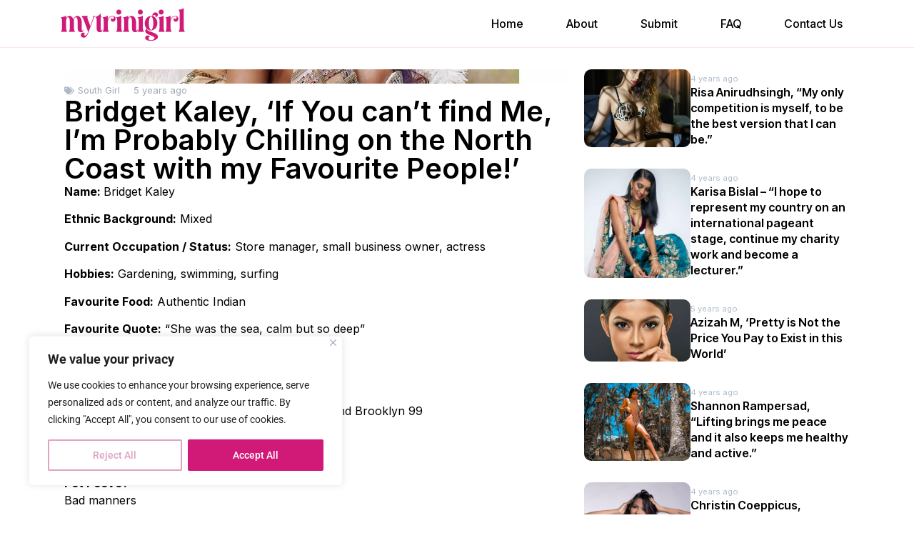

--- FILE ---
content_type: text/html; charset=UTF-8
request_url: https://mytrinigirl.com/south-girl/bridget-kaley-if-you-cant-find-me-im-probably-chilling-on-the-north-coast-with-my-favourite-people/
body_size: 29460
content:
<!doctype html>
<html lang="en-GB">
<head>
	<meta charset="UTF-8">
	<meta name="viewport" content="width=device-width, initial-scale=1">
	<link rel="profile" href="https://gmpg.org/xfn/11">
	<meta name='robots' content='index, follow, max-image-preview:large, max-snippet:-1, max-video-preview:-1' />
	<style>img:is([sizes="auto" i], [sizes^="auto," i]) { contain-intrinsic-size: 3000px 1500px }</style>
	
	<!-- This site is optimized with the Yoast SEO plugin v26.8 - https://yoast.com/product/yoast-seo-wordpress/ -->
	<title>Bridget Kaley, &#039;If You can&#039;t find Me, I&#039;m Probably Chilling on the North Coast with my Favourite People!&#039; - My Trini Girl</title>
	<link rel="canonical" href="https://mytrinigirl.com/south-girl/bridget-kaley-if-you-cant-find-me-im-probably-chilling-on-the-north-coast-with-my-favourite-people/" />
	<meta property="og:locale" content="en_GB" />
	<meta property="og:type" content="article" />
	<meta property="og:title" content="Bridget Kaley, &#039;If You can&#039;t find Me, I&#039;m Probably Chilling on the North Coast with my Favourite People!&#039; - My Trini Girl" />
	<meta property="og:description" content="Name: Bridget Kaley Ethnic Background: Mixed Current Occupation / Status: Store manager, small business owner, actress Hobbies: Gardening, swimming, surfing Favourite Food: Authentic Indian Favourite Quote: &#8220;She was the sea, calm but so deep&#8221; Favourite Song: Michael Jackson- Black or White Favourite Celeb? Margot Robbie Favourite Movie and T.V. Show? Shutter Island and Brooklyn 99 [&hellip;]" />
	<meta property="og:url" content="https://mytrinigirl.com/south-girl/bridget-kaley-if-you-cant-find-me-im-probably-chilling-on-the-north-coast-with-my-favourite-people/" />
	<meta property="og:site_name" content="My Trini Girl" />
	<meta property="article:publisher" content="https://facebook.com/mytrinigirl" />
	<meta property="article:published_time" content="2020-11-04T10:40:37+00:00" />
	<meta property="article:modified_time" content="2023-10-25T09:56:33+00:00" />
	<meta property="og:image" content="https://mlthqiime0ux.i.optimole.com/OvkOPq8.FMDi~3fbbb/w:auto/h:auto/q:90/process:2846/id:4cd8c578982de6279ad5e23ef2f43da9/https://mytrinigirl.com/Bridget_Kaley-bridgetkaley-TRINIGRL_COM-featured.jpg" />
	<meta property="og:image:width" content="1080" />
	<meta property="og:image:height" content="1080" />
	<meta property="og:image:type" content="image/jpeg" />
	<meta name="author" content="Trini Grl" />
	<meta name="twitter:card" content="summary_large_image" />
	<meta name="twitter:creator" content="@mytrinigirl" />
	<meta name="twitter:site" content="@mytrinigirl" />
	<meta name="twitter:label1" content="Written by" />
	<meta name="twitter:data1" content="Trini Grl" />
	<meta name="twitter:label2" content="Estimated reading time" />
	<meta name="twitter:data2" content="3 minutes" />
	<script type="application/ld+json" class="yoast-schema-graph">{"@context":"https://schema.org","@graph":[{"@type":"Article","@id":"https://mytrinigirl.com/south-girl/bridget-kaley-if-you-cant-find-me-im-probably-chilling-on-the-north-coast-with-my-favourite-people/#article","isPartOf":{"@id":"https://mytrinigirl.com/south-girl/bridget-kaley-if-you-cant-find-me-im-probably-chilling-on-the-north-coast-with-my-favourite-people/"},"author":{"name":"Trini Grl","@id":"https://mytrinigirl.com/#/schema/person/b2fef336805337cd13bd992786d57e55"},"headline":"Bridget Kaley, &#8216;If You can&#8217;t find Me, I&#8217;m Probably Chilling on the North Coast with my Favourite People!&#8217;","datePublished":"2020-11-04T10:40:37+00:00","dateModified":"2023-10-25T09:56:33+00:00","mainEntityOfPage":{"@id":"https://mytrinigirl.com/south-girl/bridget-kaley-if-you-cant-find-me-im-probably-chilling-on-the-north-coast-with-my-favourite-people/"},"wordCount":597,"commentCount":0,"publisher":{"@id":"https://mytrinigirl.com/#organization"},"image":{"@id":"https://mytrinigirl.com/south-girl/bridget-kaley-if-you-cant-find-me-im-probably-chilling-on-the-north-coast-with-my-favourite-people/#primaryimage"},"thumbnailUrl":"https://mytrinigirl.com/wp-content/uploads/2023/10/Bridget_Kaley-bridgetkaley-MYTRINIGIRL_COM-041.webp","articleSection":["South Girl"],"inLanguage":"en-GB","potentialAction":[{"@type":"CommentAction","name":"Comment","target":["https://mytrinigirl.com/south-girl/bridget-kaley-if-you-cant-find-me-im-probably-chilling-on-the-north-coast-with-my-favourite-people/#respond"]}]},{"@type":"WebPage","@id":"https://mytrinigirl.com/south-girl/bridget-kaley-if-you-cant-find-me-im-probably-chilling-on-the-north-coast-with-my-favourite-people/","url":"https://mytrinigirl.com/south-girl/bridget-kaley-if-you-cant-find-me-im-probably-chilling-on-the-north-coast-with-my-favourite-people/","name":"Bridget Kaley, 'If You can't find Me, I'm Probably Chilling on the North Coast with my Favourite People!' - My Trini Girl","isPartOf":{"@id":"https://mytrinigirl.com/#website"},"primaryImageOfPage":{"@id":"https://mytrinigirl.com/south-girl/bridget-kaley-if-you-cant-find-me-im-probably-chilling-on-the-north-coast-with-my-favourite-people/#primaryimage"},"image":{"@id":"https://mytrinigirl.com/south-girl/bridget-kaley-if-you-cant-find-me-im-probably-chilling-on-the-north-coast-with-my-favourite-people/#primaryimage"},"thumbnailUrl":"https://mytrinigirl.com/wp-content/uploads/2023/10/Bridget_Kaley-bridgetkaley-MYTRINIGIRL_COM-041.webp","datePublished":"2020-11-04T10:40:37+00:00","dateModified":"2023-10-25T09:56:33+00:00","breadcrumb":{"@id":"https://mytrinigirl.com/south-girl/bridget-kaley-if-you-cant-find-me-im-probably-chilling-on-the-north-coast-with-my-favourite-people/#breadcrumb"},"inLanguage":"en-GB","potentialAction":[{"@type":"ReadAction","target":["https://mytrinigirl.com/south-girl/bridget-kaley-if-you-cant-find-me-im-probably-chilling-on-the-north-coast-with-my-favourite-people/"]}]},{"@type":"ImageObject","inLanguage":"en-GB","@id":"https://mytrinigirl.com/south-girl/bridget-kaley-if-you-cant-find-me-im-probably-chilling-on-the-north-coast-with-my-favourite-people/#primaryimage","url":"https://mytrinigirl.com/wp-content/uploads/2023/10/Bridget_Kaley-bridgetkaley-MYTRINIGIRL_COM-041.webp","contentUrl":"https://mytrinigirl.com/wp-content/uploads/2023/10/Bridget_Kaley-bridgetkaley-MYTRINIGIRL_COM-041.webp","width":1080,"height":1080},{"@type":"BreadcrumbList","@id":"https://mytrinigirl.com/south-girl/bridget-kaley-if-you-cant-find-me-im-probably-chilling-on-the-north-coast-with-my-favourite-people/#breadcrumb","itemListElement":[{"@type":"ListItem","position":1,"name":"Home","item":"https://mytrinigirl.com/"},{"@type":"ListItem","position":2,"name":"Articles","item":"https://mytrinigirl.com/articles/"},{"@type":"ListItem","position":3,"name":"Bridget Kaley, &#8216;If You can&#8217;t find Me, I&#8217;m Probably Chilling on the North Coast with my Favourite People!&#8217;"}]},{"@type":"WebSite","@id":"https://mytrinigirl.com/#website","url":"https://mytrinigirl.com/","name":"My Trini Girl","description":"Showcasing girls of Trinidad &amp; Tobago","publisher":{"@id":"https://mytrinigirl.com/#organization"},"potentialAction":[{"@type":"SearchAction","target":{"@type":"EntryPoint","urlTemplate":"https://mytrinigirl.com/?s={search_term_string}"},"query-input":{"@type":"PropertyValueSpecification","valueRequired":true,"valueName":"search_term_string"}}],"inLanguage":"en-GB"},{"@type":"Organization","@id":"https://mytrinigirl.com/#organization","name":"Cheerful Giant Media","url":"https://mytrinigirl.com/","logo":{"@type":"ImageObject","inLanguage":"en-GB","@id":"https://mytrinigirl.com/#/schema/logo/image/","url":"https://mytrinigirl.com/wp-content/uploads/2023/10/MYTRINIGIRL-2023-LOGO.png","contentUrl":"https://mytrinigirl.com/wp-content/uploads/2023/10/MYTRINIGIRL-2023-LOGO.png","width":948,"height":284,"caption":"Cheerful Giant Media"},"image":{"@id":"https://mytrinigirl.com/#/schema/logo/image/"},"sameAs":["https://facebook.com/mytrinigirl","https://x.com/mytrinigirl","https://instagram.com/mytrinigirl"]},{"@type":"Person","@id":"https://mytrinigirl.com/#/schema/person/b2fef336805337cd13bd992786d57e55","name":"Trini Grl","image":{"@type":"ImageObject","inLanguage":"en-GB","@id":"https://mytrinigirl.com/#/schema/person/image/","url":"https://secure.gravatar.com/avatar/a462f037000fd346425a5f144682397a1c5c78203a2fba87e6e2c7626bf7fa29?s=96&d=mm&r=g","contentUrl":"https://secure.gravatar.com/avatar/a462f037000fd346425a5f144682397a1c5c78203a2fba87e6e2c7626bf7fa29?s=96&d=mm&r=g","caption":"Trini Grl"},"sameAs":["https://mytrinigirl.com"],"url":"https://mytrinigirl.com/author/trinigrl/"}]}</script>
	<!-- / Yoast SEO plugin. -->


		<!-- This site uses the Google Analytics by MonsterInsights plugin v9.11.1 - Using Analytics tracking - https://www.monsterinsights.com/ -->
							<script src="//www.googletagmanager.com/gtag/js?id=G-3T67YWZL9L"  data-cfasync="false" data-wpfc-render="false" async></script>
			<script data-cfasync="false" data-wpfc-render="false">
				var mi_version = '9.11.1';
				var mi_track_user = true;
				var mi_no_track_reason = '';
								var MonsterInsightsDefaultLocations = {"page_location":"https:\/\/mytrinigirl.com\/south-girl\/bridget-kaley-if-you-cant-find-me-im-probably-chilling-on-the-north-coast-with-my-favourite-people\/"};
								if ( typeof MonsterInsightsPrivacyGuardFilter === 'function' ) {
					var MonsterInsightsLocations = (typeof MonsterInsightsExcludeQuery === 'object') ? MonsterInsightsPrivacyGuardFilter( MonsterInsightsExcludeQuery ) : MonsterInsightsPrivacyGuardFilter( MonsterInsightsDefaultLocations );
				} else {
					var MonsterInsightsLocations = (typeof MonsterInsightsExcludeQuery === 'object') ? MonsterInsightsExcludeQuery : MonsterInsightsDefaultLocations;
				}

								var disableStrs = [
										'ga-disable-G-3T67YWZL9L',
									];

				/* Function to detect opted out users */
				function __gtagTrackerIsOptedOut() {
					for (var index = 0; index < disableStrs.length; index++) {
						if (document.cookie.indexOf(disableStrs[index] + '=true') > -1) {
							return true;
						}
					}

					return false;
				}

				/* Disable tracking if the opt-out cookie exists. */
				if (__gtagTrackerIsOptedOut()) {
					for (var index = 0; index < disableStrs.length; index++) {
						window[disableStrs[index]] = true;
					}
				}

				/* Opt-out function */
				function __gtagTrackerOptout() {
					for (var index = 0; index < disableStrs.length; index++) {
						document.cookie = disableStrs[index] + '=true; expires=Thu, 31 Dec 2099 23:59:59 UTC; path=/';
						window[disableStrs[index]] = true;
					}
				}

				if ('undefined' === typeof gaOptout) {
					function gaOptout() {
						__gtagTrackerOptout();
					}
				}
								window.dataLayer = window.dataLayer || [];

				window.MonsterInsightsDualTracker = {
					helpers: {},
					trackers: {},
				};
				if (mi_track_user) {
					function __gtagDataLayer() {
						dataLayer.push(arguments);
					}

					function __gtagTracker(type, name, parameters) {
						if (!parameters) {
							parameters = {};
						}

						if (parameters.send_to) {
							__gtagDataLayer.apply(null, arguments);
							return;
						}

						if (type === 'event') {
														parameters.send_to = monsterinsights_frontend.v4_id;
							var hookName = name;
							if (typeof parameters['event_category'] !== 'undefined') {
								hookName = parameters['event_category'] + ':' + name;
							}

							if (typeof MonsterInsightsDualTracker.trackers[hookName] !== 'undefined') {
								MonsterInsightsDualTracker.trackers[hookName](parameters);
							} else {
								__gtagDataLayer('event', name, parameters);
							}
							
						} else {
							__gtagDataLayer.apply(null, arguments);
						}
					}

					__gtagTracker('js', new Date());
					__gtagTracker('set', {
						'developer_id.dZGIzZG': true,
											});
					if ( MonsterInsightsLocations.page_location ) {
						__gtagTracker('set', MonsterInsightsLocations);
					}
										__gtagTracker('config', 'G-3T67YWZL9L', {"forceSSL":"true","link_attribution":"true"} );
										window.gtag = __gtagTracker;										(function () {
						/* https://developers.google.com/analytics/devguides/collection/analyticsjs/ */
						/* ga and __gaTracker compatibility shim. */
						var noopfn = function () {
							return null;
						};
						var newtracker = function () {
							return new Tracker();
						};
						var Tracker = function () {
							return null;
						};
						var p = Tracker.prototype;
						p.get = noopfn;
						p.set = noopfn;
						p.send = function () {
							var args = Array.prototype.slice.call(arguments);
							args.unshift('send');
							__gaTracker.apply(null, args);
						};
						var __gaTracker = function () {
							var len = arguments.length;
							if (len === 0) {
								return;
							}
							var f = arguments[len - 1];
							if (typeof f !== 'object' || f === null || typeof f.hitCallback !== 'function') {
								if ('send' === arguments[0]) {
									var hitConverted, hitObject = false, action;
									if ('event' === arguments[1]) {
										if ('undefined' !== typeof arguments[3]) {
											hitObject = {
												'eventAction': arguments[3],
												'eventCategory': arguments[2],
												'eventLabel': arguments[4],
												'value': arguments[5] ? arguments[5] : 1,
											}
										}
									}
									if ('pageview' === arguments[1]) {
										if ('undefined' !== typeof arguments[2]) {
											hitObject = {
												'eventAction': 'page_view',
												'page_path': arguments[2],
											}
										}
									}
									if (typeof arguments[2] === 'object') {
										hitObject = arguments[2];
									}
									if (typeof arguments[5] === 'object') {
										Object.assign(hitObject, arguments[5]);
									}
									if ('undefined' !== typeof arguments[1].hitType) {
										hitObject = arguments[1];
										if ('pageview' === hitObject.hitType) {
											hitObject.eventAction = 'page_view';
										}
									}
									if (hitObject) {
										action = 'timing' === arguments[1].hitType ? 'timing_complete' : hitObject.eventAction;
										hitConverted = mapArgs(hitObject);
										__gtagTracker('event', action, hitConverted);
									}
								}
								return;
							}

							function mapArgs(args) {
								var arg, hit = {};
								var gaMap = {
									'eventCategory': 'event_category',
									'eventAction': 'event_action',
									'eventLabel': 'event_label',
									'eventValue': 'event_value',
									'nonInteraction': 'non_interaction',
									'timingCategory': 'event_category',
									'timingVar': 'name',
									'timingValue': 'value',
									'timingLabel': 'event_label',
									'page': 'page_path',
									'location': 'page_location',
									'title': 'page_title',
									'referrer' : 'page_referrer',
								};
								for (arg in args) {
																		if (!(!args.hasOwnProperty(arg) || !gaMap.hasOwnProperty(arg))) {
										hit[gaMap[arg]] = args[arg];
									} else {
										hit[arg] = args[arg];
									}
								}
								return hit;
							}

							try {
								f.hitCallback();
							} catch (ex) {
							}
						};
						__gaTracker.create = newtracker;
						__gaTracker.getByName = newtracker;
						__gaTracker.getAll = function () {
							return [];
						};
						__gaTracker.remove = noopfn;
						__gaTracker.loaded = true;
						window['__gaTracker'] = __gaTracker;
					})();
									} else {
										console.log("");
					(function () {
						function __gtagTracker() {
							return null;
						}

						window['__gtagTracker'] = __gtagTracker;
						window['gtag'] = __gtagTracker;
					})();
									}
			</script>
							<!-- / Google Analytics by MonsterInsights -->
		<link rel='stylesheet' id='wp-block-library-css' href='https://mytrinigirl.com/wp-includes/css/dist/block-library/style.min.css' media='all' />
<style id='global-styles-inline-css'>
:root{--wp--preset--aspect-ratio--square: 1;--wp--preset--aspect-ratio--4-3: 4/3;--wp--preset--aspect-ratio--3-4: 3/4;--wp--preset--aspect-ratio--3-2: 3/2;--wp--preset--aspect-ratio--2-3: 2/3;--wp--preset--aspect-ratio--16-9: 16/9;--wp--preset--aspect-ratio--9-16: 9/16;--wp--preset--color--black: #000000;--wp--preset--color--cyan-bluish-gray: #abb8c3;--wp--preset--color--white: #ffffff;--wp--preset--color--pale-pink: #f78da7;--wp--preset--color--vivid-red: #cf2e2e;--wp--preset--color--luminous-vivid-orange: #ff6900;--wp--preset--color--luminous-vivid-amber: #fcb900;--wp--preset--color--light-green-cyan: #7bdcb5;--wp--preset--color--vivid-green-cyan: #00d084;--wp--preset--color--pale-cyan-blue: #8ed1fc;--wp--preset--color--vivid-cyan-blue: #0693e3;--wp--preset--color--vivid-purple: #9b51e0;--wp--preset--gradient--vivid-cyan-blue-to-vivid-purple: linear-gradient(135deg,rgba(6,147,227,1) 0%,rgb(155,81,224) 100%);--wp--preset--gradient--light-green-cyan-to-vivid-green-cyan: linear-gradient(135deg,rgb(122,220,180) 0%,rgb(0,208,130) 100%);--wp--preset--gradient--luminous-vivid-amber-to-luminous-vivid-orange: linear-gradient(135deg,rgba(252,185,0,1) 0%,rgba(255,105,0,1) 100%);--wp--preset--gradient--luminous-vivid-orange-to-vivid-red: linear-gradient(135deg,rgba(255,105,0,1) 0%,rgb(207,46,46) 100%);--wp--preset--gradient--very-light-gray-to-cyan-bluish-gray: linear-gradient(135deg,rgb(238,238,238) 0%,rgb(169,184,195) 100%);--wp--preset--gradient--cool-to-warm-spectrum: linear-gradient(135deg,rgb(74,234,220) 0%,rgb(151,120,209) 20%,rgb(207,42,186) 40%,rgb(238,44,130) 60%,rgb(251,105,98) 80%,rgb(254,248,76) 100%);--wp--preset--gradient--blush-light-purple: linear-gradient(135deg,rgb(255,206,236) 0%,rgb(152,150,240) 100%);--wp--preset--gradient--blush-bordeaux: linear-gradient(135deg,rgb(254,205,165) 0%,rgb(254,45,45) 50%,rgb(107,0,62) 100%);--wp--preset--gradient--luminous-dusk: linear-gradient(135deg,rgb(255,203,112) 0%,rgb(199,81,192) 50%,rgb(65,88,208) 100%);--wp--preset--gradient--pale-ocean: linear-gradient(135deg,rgb(255,245,203) 0%,rgb(182,227,212) 50%,rgb(51,167,181) 100%);--wp--preset--gradient--electric-grass: linear-gradient(135deg,rgb(202,248,128) 0%,rgb(113,206,126) 100%);--wp--preset--gradient--midnight: linear-gradient(135deg,rgb(2,3,129) 0%,rgb(40,116,252) 100%);--wp--preset--font-size--small: 13px;--wp--preset--font-size--medium: 20px;--wp--preset--font-size--large: 36px;--wp--preset--font-size--x-large: 42px;--wp--preset--spacing--20: 0.44rem;--wp--preset--spacing--30: 0.67rem;--wp--preset--spacing--40: 1rem;--wp--preset--spacing--50: 1.5rem;--wp--preset--spacing--60: 2.25rem;--wp--preset--spacing--70: 3.38rem;--wp--preset--spacing--80: 5.06rem;--wp--preset--shadow--natural: 6px 6px 9px rgba(0, 0, 0, 0.2);--wp--preset--shadow--deep: 12px 12px 50px rgba(0, 0, 0, 0.4);--wp--preset--shadow--sharp: 6px 6px 0px rgba(0, 0, 0, 0.2);--wp--preset--shadow--outlined: 6px 6px 0px -3px rgba(255, 255, 255, 1), 6px 6px rgba(0, 0, 0, 1);--wp--preset--shadow--crisp: 6px 6px 0px rgba(0, 0, 0, 1);}:root { --wp--style--global--content-size: 800px;--wp--style--global--wide-size: 1200px; }:where(body) { margin: 0; }.wp-site-blocks > .alignleft { float: left; margin-right: 2em; }.wp-site-blocks > .alignright { float: right; margin-left: 2em; }.wp-site-blocks > .aligncenter { justify-content: center; margin-left: auto; margin-right: auto; }:where(.wp-site-blocks) > * { margin-block-start: 24px; margin-block-end: 0; }:where(.wp-site-blocks) > :first-child { margin-block-start: 0; }:where(.wp-site-blocks) > :last-child { margin-block-end: 0; }:root { --wp--style--block-gap: 24px; }:root :where(.is-layout-flow) > :first-child{margin-block-start: 0;}:root :where(.is-layout-flow) > :last-child{margin-block-end: 0;}:root :where(.is-layout-flow) > *{margin-block-start: 24px;margin-block-end: 0;}:root :where(.is-layout-constrained) > :first-child{margin-block-start: 0;}:root :where(.is-layout-constrained) > :last-child{margin-block-end: 0;}:root :where(.is-layout-constrained) > *{margin-block-start: 24px;margin-block-end: 0;}:root :where(.is-layout-flex){gap: 24px;}:root :where(.is-layout-grid){gap: 24px;}.is-layout-flow > .alignleft{float: left;margin-inline-start: 0;margin-inline-end: 2em;}.is-layout-flow > .alignright{float: right;margin-inline-start: 2em;margin-inline-end: 0;}.is-layout-flow > .aligncenter{margin-left: auto !important;margin-right: auto !important;}.is-layout-constrained > .alignleft{float: left;margin-inline-start: 0;margin-inline-end: 2em;}.is-layout-constrained > .alignright{float: right;margin-inline-start: 2em;margin-inline-end: 0;}.is-layout-constrained > .aligncenter{margin-left: auto !important;margin-right: auto !important;}.is-layout-constrained > :where(:not(.alignleft):not(.alignright):not(.alignfull)){max-width: var(--wp--style--global--content-size);margin-left: auto !important;margin-right: auto !important;}.is-layout-constrained > .alignwide{max-width: var(--wp--style--global--wide-size);}body .is-layout-flex{display: flex;}.is-layout-flex{flex-wrap: wrap;align-items: center;}.is-layout-flex > :is(*, div){margin: 0;}body .is-layout-grid{display: grid;}.is-layout-grid > :is(*, div){margin: 0;}body{padding-top: 0px;padding-right: 0px;padding-bottom: 0px;padding-left: 0px;}a:where(:not(.wp-element-button)){text-decoration: underline;}:root :where(.wp-element-button, .wp-block-button__link){background-color: #32373c;border-width: 0;color: #fff;font-family: inherit;font-size: inherit;line-height: inherit;padding: calc(0.667em + 2px) calc(1.333em + 2px);text-decoration: none;}.has-black-color{color: var(--wp--preset--color--black) !important;}.has-cyan-bluish-gray-color{color: var(--wp--preset--color--cyan-bluish-gray) !important;}.has-white-color{color: var(--wp--preset--color--white) !important;}.has-pale-pink-color{color: var(--wp--preset--color--pale-pink) !important;}.has-vivid-red-color{color: var(--wp--preset--color--vivid-red) !important;}.has-luminous-vivid-orange-color{color: var(--wp--preset--color--luminous-vivid-orange) !important;}.has-luminous-vivid-amber-color{color: var(--wp--preset--color--luminous-vivid-amber) !important;}.has-light-green-cyan-color{color: var(--wp--preset--color--light-green-cyan) !important;}.has-vivid-green-cyan-color{color: var(--wp--preset--color--vivid-green-cyan) !important;}.has-pale-cyan-blue-color{color: var(--wp--preset--color--pale-cyan-blue) !important;}.has-vivid-cyan-blue-color{color: var(--wp--preset--color--vivid-cyan-blue) !important;}.has-vivid-purple-color{color: var(--wp--preset--color--vivid-purple) !important;}.has-black-background-color{background-color: var(--wp--preset--color--black) !important;}.has-cyan-bluish-gray-background-color{background-color: var(--wp--preset--color--cyan-bluish-gray) !important;}.has-white-background-color{background-color: var(--wp--preset--color--white) !important;}.has-pale-pink-background-color{background-color: var(--wp--preset--color--pale-pink) !important;}.has-vivid-red-background-color{background-color: var(--wp--preset--color--vivid-red) !important;}.has-luminous-vivid-orange-background-color{background-color: var(--wp--preset--color--luminous-vivid-orange) !important;}.has-luminous-vivid-amber-background-color{background-color: var(--wp--preset--color--luminous-vivid-amber) !important;}.has-light-green-cyan-background-color{background-color: var(--wp--preset--color--light-green-cyan) !important;}.has-vivid-green-cyan-background-color{background-color: var(--wp--preset--color--vivid-green-cyan) !important;}.has-pale-cyan-blue-background-color{background-color: var(--wp--preset--color--pale-cyan-blue) !important;}.has-vivid-cyan-blue-background-color{background-color: var(--wp--preset--color--vivid-cyan-blue) !important;}.has-vivid-purple-background-color{background-color: var(--wp--preset--color--vivid-purple) !important;}.has-black-border-color{border-color: var(--wp--preset--color--black) !important;}.has-cyan-bluish-gray-border-color{border-color: var(--wp--preset--color--cyan-bluish-gray) !important;}.has-white-border-color{border-color: var(--wp--preset--color--white) !important;}.has-pale-pink-border-color{border-color: var(--wp--preset--color--pale-pink) !important;}.has-vivid-red-border-color{border-color: var(--wp--preset--color--vivid-red) !important;}.has-luminous-vivid-orange-border-color{border-color: var(--wp--preset--color--luminous-vivid-orange) !important;}.has-luminous-vivid-amber-border-color{border-color: var(--wp--preset--color--luminous-vivid-amber) !important;}.has-light-green-cyan-border-color{border-color: var(--wp--preset--color--light-green-cyan) !important;}.has-vivid-green-cyan-border-color{border-color: var(--wp--preset--color--vivid-green-cyan) !important;}.has-pale-cyan-blue-border-color{border-color: var(--wp--preset--color--pale-cyan-blue) !important;}.has-vivid-cyan-blue-border-color{border-color: var(--wp--preset--color--vivid-cyan-blue) !important;}.has-vivid-purple-border-color{border-color: var(--wp--preset--color--vivid-purple) !important;}.has-vivid-cyan-blue-to-vivid-purple-gradient-background{background: var(--wp--preset--gradient--vivid-cyan-blue-to-vivid-purple) !important;}.has-light-green-cyan-to-vivid-green-cyan-gradient-background{background: var(--wp--preset--gradient--light-green-cyan-to-vivid-green-cyan) !important;}.has-luminous-vivid-amber-to-luminous-vivid-orange-gradient-background{background: var(--wp--preset--gradient--luminous-vivid-amber-to-luminous-vivid-orange) !important;}.has-luminous-vivid-orange-to-vivid-red-gradient-background{background: var(--wp--preset--gradient--luminous-vivid-orange-to-vivid-red) !important;}.has-very-light-gray-to-cyan-bluish-gray-gradient-background{background: var(--wp--preset--gradient--very-light-gray-to-cyan-bluish-gray) !important;}.has-cool-to-warm-spectrum-gradient-background{background: var(--wp--preset--gradient--cool-to-warm-spectrum) !important;}.has-blush-light-purple-gradient-background{background: var(--wp--preset--gradient--blush-light-purple) !important;}.has-blush-bordeaux-gradient-background{background: var(--wp--preset--gradient--blush-bordeaux) !important;}.has-luminous-dusk-gradient-background{background: var(--wp--preset--gradient--luminous-dusk) !important;}.has-pale-ocean-gradient-background{background: var(--wp--preset--gradient--pale-ocean) !important;}.has-electric-grass-gradient-background{background: var(--wp--preset--gradient--electric-grass) !important;}.has-midnight-gradient-background{background: var(--wp--preset--gradient--midnight) !important;}.has-small-font-size{font-size: var(--wp--preset--font-size--small) !important;}.has-medium-font-size{font-size: var(--wp--preset--font-size--medium) !important;}.has-large-font-size{font-size: var(--wp--preset--font-size--large) !important;}.has-x-large-font-size{font-size: var(--wp--preset--font-size--x-large) !important;}
:root :where(.wp-block-pullquote){font-size: 1.5em;line-height: 1.6;}
</style>
<link rel='stylesheet' id='wpa-css-css' href='https://mytrinigirl.com/wp-content/plugins/honeypot/includes/css/wpa.css' media='all' />
<link rel='stylesheet' id='mace-lazy-load-youtube-css' href='https://mytrinigirl.com/wp-content/plugins/media-ace/includes/lazy-load/assets/css/youtube.min.css' media='all' />
<link rel='stylesheet' id='mace-gallery-css' href='https://mytrinigirl.com/wp-content/plugins/media-ace/includes/gallery/css/gallery.min.css' media='all' />
<link rel='stylesheet' id='responsive-lightbox-swipebox-css' href='https://mytrinigirl.com/wp-content/plugins/responsive-lightbox/assets/swipebox/swipebox.min.css' media='all' />
<link rel='stylesheet' id='hello-elementor-css' href='https://mytrinigirl.com/wp-content/themes/hello-elementor/assets/css/reset.css' media='all' />
<link rel='stylesheet' id='hello-elementor-theme-style-css' href='https://mytrinigirl.com/wp-content/themes/hello-elementor/assets/css/theme.css' media='all' />
<link rel='stylesheet' id='hello-elementor-header-footer-css' href='https://mytrinigirl.com/wp-content/themes/hello-elementor/assets/css/header-footer.css' media='all' />
<link rel='stylesheet' id='jet-fb-option-field-select-css' href='https://mytrinigirl.com/wp-content/plugins/jetformbuilder/modules/option-field/assets/build/select.css' media='all' />
<link rel='stylesheet' id='jet-fb-option-field-checkbox-css' href='https://mytrinigirl.com/wp-content/plugins/jetformbuilder/modules/option-field/assets/build/checkbox.css' media='all' />
<link rel='stylesheet' id='jet-fb-option-field-radio-css' href='https://mytrinigirl.com/wp-content/plugins/jetformbuilder/modules/option-field/assets/build/radio.css' media='all' />
<link rel='stylesheet' id='jet-fb-advanced-choices-css' href='https://mytrinigirl.com/wp-content/plugins/jetformbuilder/modules/advanced-choices/assets/build/main.css' media='all' />
<link rel='stylesheet' id='jet-fb-wysiwyg-css' href='https://mytrinigirl.com/wp-content/plugins/jetformbuilder/modules/wysiwyg/assets/build/wysiwyg.css' media='all' />
<link rel='stylesheet' id='jet-fb-switcher-css' href='https://mytrinigirl.com/wp-content/plugins/jetformbuilder/modules/switcher/assets/build/switcher.css' media='all' />
<link rel='stylesheet' id='elementor-frontend-css' href='https://mytrinigirl.com/wp-content/plugins/elementor/assets/css/frontend.min.css' media='all' />
<style id='elementor-frontend-inline-css'>
.elementor-8262 .elementor-element.elementor-element-8398b24:not(.elementor-motion-effects-element-type-background), .elementor-8262 .elementor-element.elementor-element-8398b24 > .elementor-motion-effects-container > .elementor-motion-effects-layer{background-image:url("https://mytrinigirl.com/wp-content/uploads/2023/10/Bridget_Kaley-bridgetkaley-MYTRINIGIRL_COM-041.webp");}
</style>
<link rel='stylesheet' id='widget-image-css' href='https://mytrinigirl.com/wp-content/plugins/elementor/assets/css/widget-image.min.css' media='all' />
<link rel='stylesheet' id='widget-nav-menu-css' href='https://mytrinigirl.com/wp-content/plugins/pro-elements/assets/css/widget-nav-menu.min.css' media='all' />
<link rel='stylesheet' id='e-sticky-css' href='https://mytrinigirl.com/wp-content/plugins/pro-elements/assets/css/modules/sticky.min.css' media='all' />
<link rel='stylesheet' id='widget-spacer-css' href='https://mytrinigirl.com/wp-content/plugins/elementor/assets/css/widget-spacer.min.css' media='all' />
<link rel='stylesheet' id='widget-post-info-css' href='https://mytrinigirl.com/wp-content/plugins/pro-elements/assets/css/widget-post-info.min.css' media='all' />
<link rel='stylesheet' id='widget-icon-list-css' href='https://mytrinigirl.com/wp-content/plugins/elementor/assets/css/widget-icon-list.min.css' media='all' />
<link rel='stylesheet' id='widget-heading-css' href='https://mytrinigirl.com/wp-content/plugins/elementor/assets/css/widget-heading.min.css' media='all' />
<link rel='stylesheet' id='widget-loop-common-css' href='https://mytrinigirl.com/wp-content/plugins/pro-elements/assets/css/widget-loop-common.min.css' media='all' />
<link rel='stylesheet' id='widget-loop-grid-css' href='https://mytrinigirl.com/wp-content/plugins/pro-elements/assets/css/widget-loop-grid.min.css' media='all' />
<link rel='stylesheet' id='elementor-post-2113-css' href='https://mytrinigirl.com/wp-content/uploads/elementor/css/post-2113.css' media='all' />
<link rel='stylesheet' id='elementor-post-8221-css' href='https://mytrinigirl.com/wp-content/uploads/elementor/css/post-8221.css' media='all' />
<link rel='stylesheet' id='elementor-post-8224-css' href='https://mytrinigirl.com/wp-content/uploads/elementor/css/post-8224.css' media='all' />
<link rel='stylesheet' id='elementor-post-8262-css' href='https://mytrinigirl.com/wp-content/uploads/elementor/css/post-8262.css' media='all' />
<link rel='stylesheet' id='exad-slick-css' href='https://mytrinigirl.com/wp-content/plugins/exclusive-addons-for-elementor/assets/vendor/css/slick.min.css' media='all' />
<link rel='stylesheet' id='exad-slick-theme-css' href='https://mytrinigirl.com/wp-content/plugins/exclusive-addons-for-elementor/assets/vendor/css/slick-theme.min.css' media='all' />
<link rel='stylesheet' id='exad-image-hover-css' href='https://mytrinigirl.com/wp-content/plugins/exclusive-addons-for-elementor/assets/vendor/css/imagehover.css' media='all' />
<link rel='stylesheet' id='exad-swiperv5-css' href='https://mytrinigirl.com/wp-content/plugins/exclusive-addons-for-elementor/assets/vendor/css/swiper.min.css' media='all' />
<link rel='stylesheet' id='exad-main-style-css' href='https://mytrinigirl.com/wp-content/plugins/exclusive-addons-for-elementor/assets/css/exad-styles.min.css' media='all' />
<style id='generateblocks-inline-css'>
:root{--gb-container-width:1100px;}.gb-container .wp-block-image img{vertical-align:middle;}.gb-grid-wrapper .wp-block-image{margin-bottom:0;}.gb-highlight{background:none;}.gb-shape{line-height:0;}
</style>
<link rel='stylesheet' id='elementor-gf-inter-css' href='https://fonts.googleapis.com/css?family=Inter:100,100italic,200,200italic,300,300italic,400,400italic,500,500italic,600,600italic,700,700italic,800,800italic,900,900italic&#038;display=auto' media='all' />
<link rel='stylesheet' id='elementor-gf-intertight-css' href='https://fonts.googleapis.com/css?family=Inter+Tight:100,100italic,200,200italic,300,300italic,400,400italic,500,500italic,600,600italic,700,700italic,800,800italic,900,900italic&#038;display=auto' media='all' />
<link rel='stylesheet' id='elementor-gf-local-roboto-css' href='https://mytrinigirl.com/wp-content/uploads/elementor/google-fonts/css/roboto.css' media='all' />
<!--n2css--><!--n2js--><script id="cookie-law-info-js-extra">
var _ckyConfig = {"_ipData":[],"_assetsURL":"https:\/\/mytrinigirl.com\/wp-content\/plugins\/cookie-law-info\/lite\/frontend\/images\/","_publicURL":"https:\/\/mytrinigirl.com","_expiry":"365","_categories":[{"name":"Necessary","slug":"necessary","isNecessary":true,"ccpaDoNotSell":true,"cookies":[],"active":true,"defaultConsent":{"gdpr":true,"ccpa":true}},{"name":"Functional","slug":"functional","isNecessary":false,"ccpaDoNotSell":true,"cookies":[],"active":true,"defaultConsent":{"gdpr":false,"ccpa":false}},{"name":"Analytics","slug":"analytics","isNecessary":false,"ccpaDoNotSell":true,"cookies":[],"active":true,"defaultConsent":{"gdpr":false,"ccpa":false}},{"name":"Performance","slug":"performance","isNecessary":false,"ccpaDoNotSell":true,"cookies":[],"active":true,"defaultConsent":{"gdpr":false,"ccpa":false}},{"name":"Advertisement","slug":"advertisement","isNecessary":false,"ccpaDoNotSell":true,"cookies":[],"active":true,"defaultConsent":{"gdpr":false,"ccpa":false}}],"_activeLaw":"gdpr","_rootDomain":"","_block":"1","_showBanner":"1","_bannerConfig":{"settings":{"type":"box","preferenceCenterType":"popup","position":"bottom-left","applicableLaw":"gdpr"},"behaviours":{"reloadBannerOnAccept":false,"loadAnalyticsByDefault":false,"animations":{"onLoad":"animate","onHide":"sticky"}},"config":{"revisitConsent":{"status":false,"tag":"revisit-consent","position":"bottom-left","meta":{"url":"#"},"styles":{"background-color":"#D11A77"},"elements":{"title":{"type":"text","tag":"revisit-consent-title","status":true,"styles":{"color":"#0056a7"}}}},"preferenceCenter":{"toggle":{"status":true,"tag":"detail-category-toggle","type":"toggle","states":{"active":{"styles":{"background-color":"#1863DC"}},"inactive":{"styles":{"background-color":"#D0D5D2"}}}}},"categoryPreview":{"status":false,"toggle":{"status":true,"tag":"detail-category-preview-toggle","type":"toggle","states":{"active":{"styles":{"background-color":"#1863DC"}},"inactive":{"styles":{"background-color":"#D0D5D2"}}}}},"videoPlaceholder":{"status":true,"styles":{"background-color":"#D11A77","border-color":"#D11A77","color":"#ffffff"}},"readMore":{"status":false,"tag":"readmore-button","type":"link","meta":{"noFollow":true,"newTab":true},"styles":{"color":"#D11A77","background-color":"transparent","border-color":"transparent"}},"showMore":{"status":true,"tag":"show-desc-button","type":"button","styles":{"color":"#1863DC"}},"showLess":{"status":true,"tag":"hide-desc-button","type":"button","styles":{"color":"#1863DC"}},"alwaysActive":{"status":true,"tag":"always-active","styles":{"color":"#008000"}},"manualLinks":{"status":true,"tag":"manual-links","type":"link","styles":{"color":"#1863DC"}},"auditTable":{"status":true},"optOption":{"status":true,"toggle":{"status":true,"tag":"optout-option-toggle","type":"toggle","states":{"active":{"styles":{"background-color":"#1863dc"}},"inactive":{"styles":{"background-color":"#FFFFFF"}}}}}}},"_version":"3.3.9.1","_logConsent":"1","_tags":[{"tag":"accept-button","styles":{"color":"#FFFFFF","background-color":"#D11A77","border-color":"#D11A77"}},{"tag":"reject-button","styles":{"color":"#DFA2C1","background-color":"transparent","border-color":"#DFA3C1"}},{"tag":"settings-button","styles":{"color":"#D11A77","background-color":"transparent","border-color":"#D11A77"}},{"tag":"readmore-button","styles":{"color":"#D11A77","background-color":"transparent","border-color":"transparent"}},{"tag":"donotsell-button","styles":{"color":"#1863DC","background-color":"transparent","border-color":"transparent"}},{"tag":"show-desc-button","styles":{"color":"#1863DC"}},{"tag":"hide-desc-button","styles":{"color":"#1863DC"}},{"tag":"cky-always-active","styles":[]},{"tag":"cky-link","styles":[]},{"tag":"accept-button","styles":{"color":"#FFFFFF","background-color":"#D11A77","border-color":"#D11A77"}},{"tag":"revisit-consent","styles":{"background-color":"#D11A77"}}],"_shortCodes":[{"key":"cky_readmore","content":"<a href=\"#\" class=\"cky-policy\" aria-label=\"Cookie Policy\" target=\"_blank\" rel=\"noopener\" data-cky-tag=\"readmore-button\">Cookie Policy<\/a>","tag":"readmore-button","status":false,"attributes":{"rel":"nofollow","target":"_blank"}},{"key":"cky_show_desc","content":"<button class=\"cky-show-desc-btn\" data-cky-tag=\"show-desc-button\" aria-label=\"Show more\">Show more<\/button>","tag":"show-desc-button","status":true,"attributes":[]},{"key":"cky_hide_desc","content":"<button class=\"cky-show-desc-btn\" data-cky-tag=\"hide-desc-button\" aria-label=\"Show less\">Show less<\/button>","tag":"hide-desc-button","status":true,"attributes":[]},{"key":"cky_optout_show_desc","content":"[cky_optout_show_desc]","tag":"optout-show-desc-button","status":true,"attributes":[]},{"key":"cky_optout_hide_desc","content":"[cky_optout_hide_desc]","tag":"optout-hide-desc-button","status":true,"attributes":[]},{"key":"cky_category_toggle_label","content":"[cky_{{status}}_category_label] [cky_preference_{{category_slug}}_title]","tag":"","status":true,"attributes":[]},{"key":"cky_enable_category_label","content":"Enable","tag":"","status":true,"attributes":[]},{"key":"cky_disable_category_label","content":"Disable","tag":"","status":true,"attributes":[]},{"key":"cky_video_placeholder","content":"<div class=\"video-placeholder-normal\" data-cky-tag=\"video-placeholder\" id=\"[UNIQUEID]\"><p class=\"video-placeholder-text-normal\" data-cky-tag=\"placeholder-title\">Please accept cookies to access this content<\/p><\/div>","tag":"","status":true,"attributes":[]},{"key":"cky_enable_optout_label","content":"Enable","tag":"","status":true,"attributes":[]},{"key":"cky_disable_optout_label","content":"Disable","tag":"","status":true,"attributes":[]},{"key":"cky_optout_toggle_label","content":"[cky_{{status}}_optout_label] [cky_optout_option_title]","tag":"","status":true,"attributes":[]},{"key":"cky_optout_option_title","content":"Do Not Sell or Share My Personal Information","tag":"","status":true,"attributes":[]},{"key":"cky_optout_close_label","content":"Close","tag":"","status":true,"attributes":[]},{"key":"cky_preference_close_label","content":"Close","tag":"","status":true,"attributes":[]}],"_rtl":"","_language":"en","_providersToBlock":[]};
var _ckyStyles = {"css":".cky-overlay{background: #000000; opacity: 0.4; position: fixed; top: 0; left: 0; width: 100%; height: 100%; z-index: 99999999;}.cky-hide{display: none;}.cky-btn-revisit-wrapper{display: flex; align-items: center; justify-content: center; background: #0056a7; width: 45px; height: 45px; border-radius: 50%; position: fixed; z-index: 999999; cursor: pointer;}.cky-revisit-bottom-left{bottom: 15px; left: 15px;}.cky-revisit-bottom-right{bottom: 15px; right: 15px;}.cky-btn-revisit-wrapper .cky-btn-revisit{display: flex; align-items: center; justify-content: center; background: none; border: none; cursor: pointer; position: relative; margin: 0; padding: 0;}.cky-btn-revisit-wrapper .cky-btn-revisit img{max-width: fit-content; margin: 0; height: 30px; width: 30px;}.cky-revisit-bottom-left:hover::before{content: attr(data-tooltip); position: absolute; background: #4e4b66; color: #ffffff; left: calc(100% + 7px); font-size: 12px; line-height: 16px; width: max-content; padding: 4px 8px; border-radius: 4px;}.cky-revisit-bottom-left:hover::after{position: absolute; content: \"\"; border: 5px solid transparent; left: calc(100% + 2px); border-left-width: 0; border-right-color: #4e4b66;}.cky-revisit-bottom-right:hover::before{content: attr(data-tooltip); position: absolute; background: #4e4b66; color: #ffffff; right: calc(100% + 7px); font-size: 12px; line-height: 16px; width: max-content; padding: 4px 8px; border-radius: 4px;}.cky-revisit-bottom-right:hover::after{position: absolute; content: \"\"; border: 5px solid transparent; right: calc(100% + 2px); border-right-width: 0; border-left-color: #4e4b66;}.cky-revisit-hide{display: none;}.cky-consent-container{position: fixed; width: 440px; box-sizing: border-box; z-index: 9999999; border-radius: 6px;}.cky-consent-container .cky-consent-bar{background: #ffffff; border: 1px solid; padding: 20px 26px; box-shadow: 0 -1px 10px 0 #acabab4d; border-radius: 6px;}.cky-box-bottom-left{bottom: 40px; left: 40px;}.cky-box-bottom-right{bottom: 40px; right: 40px;}.cky-box-top-left{top: 40px; left: 40px;}.cky-box-top-right{top: 40px; right: 40px;}.cky-custom-brand-logo-wrapper .cky-custom-brand-logo{width: 100px; height: auto; margin: 0 0 12px 0;}.cky-notice .cky-title{color: #212121; font-weight: 700; font-size: 18px; line-height: 24px; margin: 0 0 12px 0;}.cky-notice-des *,.cky-preference-content-wrapper *,.cky-accordion-header-des *,.cky-gpc-wrapper .cky-gpc-desc *{font-size: 14px;}.cky-notice-des{color: #212121; font-size: 14px; line-height: 24px; font-weight: 400;}.cky-notice-des img{height: 25px; width: 25px;}.cky-consent-bar .cky-notice-des p,.cky-gpc-wrapper .cky-gpc-desc p,.cky-preference-body-wrapper .cky-preference-content-wrapper p,.cky-accordion-header-wrapper .cky-accordion-header-des p,.cky-cookie-des-table li div:last-child p{color: inherit; margin-top: 0; overflow-wrap: break-word;}.cky-notice-des P:last-child,.cky-preference-content-wrapper p:last-child,.cky-cookie-des-table li div:last-child p:last-child,.cky-gpc-wrapper .cky-gpc-desc p:last-child{margin-bottom: 0;}.cky-notice-des a.cky-policy,.cky-notice-des button.cky-policy{font-size: 14px; color: #1863dc; white-space: nowrap; cursor: pointer; background: transparent; border: 1px solid; text-decoration: underline;}.cky-notice-des button.cky-policy{padding: 0;}.cky-notice-des a.cky-policy:focus-visible,.cky-notice-des button.cky-policy:focus-visible,.cky-preference-content-wrapper .cky-show-desc-btn:focus-visible,.cky-accordion-header .cky-accordion-btn:focus-visible,.cky-preference-header .cky-btn-close:focus-visible,.cky-switch input[type=\"checkbox\"]:focus-visible,.cky-footer-wrapper a:focus-visible,.cky-btn:focus-visible{outline: 2px solid #1863dc; outline-offset: 2px;}.cky-btn:focus:not(:focus-visible),.cky-accordion-header .cky-accordion-btn:focus:not(:focus-visible),.cky-preference-content-wrapper .cky-show-desc-btn:focus:not(:focus-visible),.cky-btn-revisit-wrapper .cky-btn-revisit:focus:not(:focus-visible),.cky-preference-header .cky-btn-close:focus:not(:focus-visible),.cky-consent-bar .cky-banner-btn-close:focus:not(:focus-visible){outline: 0;}button.cky-show-desc-btn:not(:hover):not(:active){color: #1863dc; background: transparent;}button.cky-accordion-btn:not(:hover):not(:active),button.cky-banner-btn-close:not(:hover):not(:active),button.cky-btn-revisit:not(:hover):not(:active),button.cky-btn-close:not(:hover):not(:active){background: transparent;}.cky-consent-bar button:hover,.cky-modal.cky-modal-open button:hover,.cky-consent-bar button:focus,.cky-modal.cky-modal-open button:focus{text-decoration: none;}.cky-notice-btn-wrapper{display: flex; justify-content: flex-start; align-items: center; flex-wrap: wrap; margin-top: 16px;}.cky-notice-btn-wrapper .cky-btn{text-shadow: none; box-shadow: none;}.cky-btn{flex: auto; max-width: 100%; font-size: 14px; font-family: inherit; line-height: 24px; padding: 8px; font-weight: 500; margin: 0 8px 0 0; border-radius: 2px; cursor: pointer; text-align: center; text-transform: none; min-height: 0;}.cky-btn:hover{opacity: 0.8;}.cky-btn-customize{color: #1863dc; background: transparent; border: 2px solid #1863dc;}.cky-btn-reject{color: #1863dc; background: transparent; border: 2px solid #1863dc;}.cky-btn-accept{background: #1863dc; color: #ffffff; border: 2px solid #1863dc;}.cky-btn:last-child{margin-right: 0;}@media (max-width: 576px){.cky-box-bottom-left{bottom: 0; left: 0;}.cky-box-bottom-right{bottom: 0; right: 0;}.cky-box-top-left{top: 0; left: 0;}.cky-box-top-right{top: 0; right: 0;}}@media (max-width: 440px){.cky-box-bottom-left, .cky-box-bottom-right, .cky-box-top-left, .cky-box-top-right{width: 100%; max-width: 100%;}.cky-consent-container .cky-consent-bar{padding: 20px 0;}.cky-custom-brand-logo-wrapper, .cky-notice .cky-title, .cky-notice-des, .cky-notice-btn-wrapper{padding: 0 24px;}.cky-notice-des{max-height: 40vh; overflow-y: scroll;}.cky-notice-btn-wrapper{flex-direction: column; margin-top: 0;}.cky-btn{width: 100%; margin: 10px 0 0 0;}.cky-notice-btn-wrapper .cky-btn-customize{order: 2;}.cky-notice-btn-wrapper .cky-btn-reject{order: 3;}.cky-notice-btn-wrapper .cky-btn-accept{order: 1; margin-top: 16px;}}@media (max-width: 352px){.cky-notice .cky-title{font-size: 16px;}.cky-notice-des *{font-size: 12px;}.cky-notice-des, .cky-btn{font-size: 12px;}}.cky-modal.cky-modal-open{display: flex; visibility: visible; -webkit-transform: translate(-50%, -50%); -moz-transform: translate(-50%, -50%); -ms-transform: translate(-50%, -50%); -o-transform: translate(-50%, -50%); transform: translate(-50%, -50%); top: 50%; left: 50%; transition: all 1s ease;}.cky-modal{box-shadow: 0 32px 68px rgba(0, 0, 0, 0.3); margin: 0 auto; position: fixed; max-width: 100%; background: #ffffff; top: 50%; box-sizing: border-box; border-radius: 6px; z-index: 999999999; color: #212121; -webkit-transform: translate(-50%, 100%); -moz-transform: translate(-50%, 100%); -ms-transform: translate(-50%, 100%); -o-transform: translate(-50%, 100%); transform: translate(-50%, 100%); visibility: hidden; transition: all 0s ease;}.cky-preference-center{max-height: 79vh; overflow: hidden; width: 845px; overflow: hidden; flex: 1 1 0; display: flex; flex-direction: column; border-radius: 6px;}.cky-preference-header{display: flex; align-items: center; justify-content: space-between; padding: 22px 24px; border-bottom: 1px solid;}.cky-preference-header .cky-preference-title{font-size: 18px; font-weight: 700; line-height: 24px;}.cky-preference-header .cky-btn-close{margin: 0; cursor: pointer; vertical-align: middle; padding: 0; background: none; border: none; width: auto; height: auto; min-height: 0; line-height: 0; text-shadow: none; box-shadow: none;}.cky-preference-header .cky-btn-close img{margin: 0; height: 10px; width: 10px;}.cky-preference-body-wrapper{padding: 0 24px; flex: 1; overflow: auto; box-sizing: border-box;}.cky-preference-content-wrapper,.cky-gpc-wrapper .cky-gpc-desc{font-size: 14px; line-height: 24px; font-weight: 400; padding: 12px 0;}.cky-preference-content-wrapper{border-bottom: 1px solid;}.cky-preference-content-wrapper img{height: 25px; width: 25px;}.cky-preference-content-wrapper .cky-show-desc-btn{font-size: 14px; font-family: inherit; color: #1863dc; text-decoration: none; line-height: 24px; padding: 0; margin: 0; white-space: nowrap; cursor: pointer; background: transparent; border-color: transparent; text-transform: none; min-height: 0; text-shadow: none; box-shadow: none;}.cky-accordion-wrapper{margin-bottom: 10px;}.cky-accordion{border-bottom: 1px solid;}.cky-accordion:last-child{border-bottom: none;}.cky-accordion .cky-accordion-item{display: flex; margin-top: 10px;}.cky-accordion .cky-accordion-body{display: none;}.cky-accordion.cky-accordion-active .cky-accordion-body{display: block; padding: 0 22px; margin-bottom: 16px;}.cky-accordion-header-wrapper{cursor: pointer; width: 100%;}.cky-accordion-item .cky-accordion-header{display: flex; justify-content: space-between; align-items: center;}.cky-accordion-header .cky-accordion-btn{font-size: 16px; font-family: inherit; color: #212121; line-height: 24px; background: none; border: none; font-weight: 700; padding: 0; margin: 0; cursor: pointer; text-transform: none; min-height: 0; text-shadow: none; box-shadow: none;}.cky-accordion-header .cky-always-active{color: #008000; font-weight: 600; line-height: 24px; font-size: 14px;}.cky-accordion-header-des{font-size: 14px; line-height: 24px; margin: 10px 0 16px 0;}.cky-accordion-chevron{margin-right: 22px; position: relative; cursor: pointer;}.cky-accordion-chevron-hide{display: none;}.cky-accordion .cky-accordion-chevron i::before{content: \"\"; position: absolute; border-right: 1.4px solid; border-bottom: 1.4px solid; border-color: inherit; height: 6px; width: 6px; -webkit-transform: rotate(-45deg); -moz-transform: rotate(-45deg); -ms-transform: rotate(-45deg); -o-transform: rotate(-45deg); transform: rotate(-45deg); transition: all 0.2s ease-in-out; top: 8px;}.cky-accordion.cky-accordion-active .cky-accordion-chevron i::before{-webkit-transform: rotate(45deg); -moz-transform: rotate(45deg); -ms-transform: rotate(45deg); -o-transform: rotate(45deg); transform: rotate(45deg);}.cky-audit-table{background: #f4f4f4; border-radius: 6px;}.cky-audit-table .cky-empty-cookies-text{color: inherit; font-size: 12px; line-height: 24px; margin: 0; padding: 10px;}.cky-audit-table .cky-cookie-des-table{font-size: 12px; line-height: 24px; font-weight: normal; padding: 15px 10px; border-bottom: 1px solid; border-bottom-color: inherit; margin: 0;}.cky-audit-table .cky-cookie-des-table:last-child{border-bottom: none;}.cky-audit-table .cky-cookie-des-table li{list-style-type: none; display: flex; padding: 3px 0;}.cky-audit-table .cky-cookie-des-table li:first-child{padding-top: 0;}.cky-cookie-des-table li div:first-child{width: 100px; font-weight: 600; word-break: break-word; word-wrap: break-word;}.cky-cookie-des-table li div:last-child{flex: 1; word-break: break-word; word-wrap: break-word; margin-left: 8px;}.cky-footer-shadow{display: block; width: 100%; height: 40px; background: linear-gradient(180deg, rgba(255, 255, 255, 0) 0%, #ffffff 100%); position: absolute; bottom: calc(100% - 1px);}.cky-footer-wrapper{position: relative;}.cky-prefrence-btn-wrapper{display: flex; flex-wrap: wrap; align-items: center; justify-content: center; padding: 22px 24px; border-top: 1px solid;}.cky-prefrence-btn-wrapper .cky-btn{flex: auto; max-width: 100%; text-shadow: none; box-shadow: none;}.cky-btn-preferences{color: #1863dc; background: transparent; border: 2px solid #1863dc;}.cky-preference-header,.cky-preference-body-wrapper,.cky-preference-content-wrapper,.cky-accordion-wrapper,.cky-accordion,.cky-accordion-wrapper,.cky-footer-wrapper,.cky-prefrence-btn-wrapper{border-color: inherit;}@media (max-width: 845px){.cky-modal{max-width: calc(100% - 16px);}}@media (max-width: 576px){.cky-modal{max-width: 100%;}.cky-preference-center{max-height: 100vh;}.cky-prefrence-btn-wrapper{flex-direction: column;}.cky-accordion.cky-accordion-active .cky-accordion-body{padding-right: 0;}.cky-prefrence-btn-wrapper .cky-btn{width: 100%; margin: 10px 0 0 0;}.cky-prefrence-btn-wrapper .cky-btn-reject{order: 3;}.cky-prefrence-btn-wrapper .cky-btn-accept{order: 1; margin-top: 0;}.cky-prefrence-btn-wrapper .cky-btn-preferences{order: 2;}}@media (max-width: 425px){.cky-accordion-chevron{margin-right: 15px;}.cky-notice-btn-wrapper{margin-top: 0;}.cky-accordion.cky-accordion-active .cky-accordion-body{padding: 0 15px;}}@media (max-width: 352px){.cky-preference-header .cky-preference-title{font-size: 16px;}.cky-preference-header{padding: 16px 24px;}.cky-preference-content-wrapper *, .cky-accordion-header-des *{font-size: 12px;}.cky-preference-content-wrapper, .cky-preference-content-wrapper .cky-show-more, .cky-accordion-header .cky-always-active, .cky-accordion-header-des, .cky-preference-content-wrapper .cky-show-desc-btn, .cky-notice-des a.cky-policy{font-size: 12px;}.cky-accordion-header .cky-accordion-btn{font-size: 14px;}}.cky-switch{display: flex;}.cky-switch input[type=\"checkbox\"]{position: relative; width: 44px; height: 24px; margin: 0; background: #d0d5d2; -webkit-appearance: none; border-radius: 50px; cursor: pointer; outline: 0; border: none; top: 0;}.cky-switch input[type=\"checkbox\"]:checked{background: #1863dc;}.cky-switch input[type=\"checkbox\"]:before{position: absolute; content: \"\"; height: 20px; width: 20px; left: 2px; bottom: 2px; border-radius: 50%; background-color: white; -webkit-transition: 0.4s; transition: 0.4s; margin: 0;}.cky-switch input[type=\"checkbox\"]:after{display: none;}.cky-switch input[type=\"checkbox\"]:checked:before{-webkit-transform: translateX(20px); -ms-transform: translateX(20px); transform: translateX(20px);}@media (max-width: 425px){.cky-switch input[type=\"checkbox\"]{width: 38px; height: 21px;}.cky-switch input[type=\"checkbox\"]:before{height: 17px; width: 17px;}.cky-switch input[type=\"checkbox\"]:checked:before{-webkit-transform: translateX(17px); -ms-transform: translateX(17px); transform: translateX(17px);}}.cky-consent-bar .cky-banner-btn-close{position: absolute; right: 9px; top: 5px; background: none; border: none; cursor: pointer; padding: 0; margin: 0; min-height: 0; line-height: 0; height: auto; width: auto; text-shadow: none; box-shadow: none;}.cky-consent-bar .cky-banner-btn-close img{height: 9px; width: 9px; margin: 0;}.cky-notice-group{font-size: 14px; line-height: 24px; font-weight: 400; color: #212121;}.cky-notice-btn-wrapper .cky-btn-do-not-sell{font-size: 14px; line-height: 24px; padding: 6px 0; margin: 0; font-weight: 500; background: none; border-radius: 2px; border: none; cursor: pointer; text-align: left; color: #1863dc; background: transparent; border-color: transparent; box-shadow: none; text-shadow: none;}.cky-consent-bar .cky-banner-btn-close:focus-visible,.cky-notice-btn-wrapper .cky-btn-do-not-sell:focus-visible,.cky-opt-out-btn-wrapper .cky-btn:focus-visible,.cky-opt-out-checkbox-wrapper input[type=\"checkbox\"].cky-opt-out-checkbox:focus-visible{outline: 2px solid #1863dc; outline-offset: 2px;}@media (max-width: 440px){.cky-consent-container{width: 100%;}}@media (max-width: 352px){.cky-notice-des a.cky-policy, .cky-notice-btn-wrapper .cky-btn-do-not-sell{font-size: 12px;}}.cky-opt-out-wrapper{padding: 12px 0;}.cky-opt-out-wrapper .cky-opt-out-checkbox-wrapper{display: flex; align-items: center;}.cky-opt-out-checkbox-wrapper .cky-opt-out-checkbox-label{font-size: 16px; font-weight: 700; line-height: 24px; margin: 0 0 0 12px; cursor: pointer;}.cky-opt-out-checkbox-wrapper input[type=\"checkbox\"].cky-opt-out-checkbox{background-color: #ffffff; border: 1px solid black; width: 20px; height: 18.5px; margin: 0; -webkit-appearance: none; position: relative; display: flex; align-items: center; justify-content: center; border-radius: 2px; cursor: pointer;}.cky-opt-out-checkbox-wrapper input[type=\"checkbox\"].cky-opt-out-checkbox:checked{background-color: #1863dc; border: none;}.cky-opt-out-checkbox-wrapper input[type=\"checkbox\"].cky-opt-out-checkbox:checked::after{left: 6px; bottom: 4px; width: 7px; height: 13px; border: solid #ffffff; border-width: 0 3px 3px 0; border-radius: 2px; -webkit-transform: rotate(45deg); -ms-transform: rotate(45deg); transform: rotate(45deg); content: \"\"; position: absolute; box-sizing: border-box;}.cky-opt-out-checkbox-wrapper.cky-disabled .cky-opt-out-checkbox-label,.cky-opt-out-checkbox-wrapper.cky-disabled input[type=\"checkbox\"].cky-opt-out-checkbox{cursor: no-drop;}.cky-gpc-wrapper{margin: 0 0 0 32px;}.cky-footer-wrapper .cky-opt-out-btn-wrapper{display: flex; flex-wrap: wrap; align-items: center; justify-content: center; padding: 22px 24px;}.cky-opt-out-btn-wrapper .cky-btn{flex: auto; max-width: 100%; text-shadow: none; box-shadow: none;}.cky-opt-out-btn-wrapper .cky-btn-cancel{border: 1px solid #dedfe0; background: transparent; color: #858585;}.cky-opt-out-btn-wrapper .cky-btn-confirm{background: #1863dc; color: #ffffff; border: 1px solid #1863dc;}@media (max-width: 352px){.cky-opt-out-checkbox-wrapper .cky-opt-out-checkbox-label{font-size: 14px;}.cky-gpc-wrapper .cky-gpc-desc, .cky-gpc-wrapper .cky-gpc-desc *{font-size: 12px;}.cky-opt-out-checkbox-wrapper input[type=\"checkbox\"].cky-opt-out-checkbox{width: 16px; height: 16px;}.cky-opt-out-checkbox-wrapper input[type=\"checkbox\"].cky-opt-out-checkbox:checked::after{left: 5px; bottom: 4px; width: 3px; height: 9px;}.cky-gpc-wrapper{margin: 0 0 0 28px;}}.video-placeholder-youtube{background-size: 100% 100%; background-position: center; background-repeat: no-repeat; background-color: #b2b0b059; position: relative; display: flex; align-items: center; justify-content: center; max-width: 100%;}.video-placeholder-text-youtube{text-align: center; align-items: center; padding: 10px 16px; background-color: #000000cc; color: #ffffff; border: 1px solid; border-radius: 2px; cursor: pointer;}.video-placeholder-normal{background-image: url(\"\/wp-content\/plugins\/cookie-law-info\/lite\/frontend\/images\/placeholder.svg\"); background-size: 80px; background-position: center; background-repeat: no-repeat; background-color: #b2b0b059; position: relative; display: flex; align-items: flex-end; justify-content: center; max-width: 100%;}.video-placeholder-text-normal{align-items: center; padding: 10px 16px; text-align: center; border: 1px solid; border-radius: 2px; cursor: pointer;}.cky-rtl{direction: rtl; text-align: right;}.cky-rtl .cky-banner-btn-close{left: 9px; right: auto;}.cky-rtl .cky-notice-btn-wrapper .cky-btn:last-child{margin-right: 8px;}.cky-rtl .cky-notice-btn-wrapper .cky-btn:first-child{margin-right: 0;}.cky-rtl .cky-notice-btn-wrapper{margin-left: 0; margin-right: 15px;}.cky-rtl .cky-prefrence-btn-wrapper .cky-btn{margin-right: 8px;}.cky-rtl .cky-prefrence-btn-wrapper .cky-btn:first-child{margin-right: 0;}.cky-rtl .cky-accordion .cky-accordion-chevron i::before{border: none; border-left: 1.4px solid; border-top: 1.4px solid; left: 12px;}.cky-rtl .cky-accordion.cky-accordion-active .cky-accordion-chevron i::before{-webkit-transform: rotate(-135deg); -moz-transform: rotate(-135deg); -ms-transform: rotate(-135deg); -o-transform: rotate(-135deg); transform: rotate(-135deg);}@media (max-width: 768px){.cky-rtl .cky-notice-btn-wrapper{margin-right: 0;}}@media (max-width: 576px){.cky-rtl .cky-notice-btn-wrapper .cky-btn:last-child{margin-right: 0;}.cky-rtl .cky-prefrence-btn-wrapper .cky-btn{margin-right: 0;}.cky-rtl .cky-accordion.cky-accordion-active .cky-accordion-body{padding: 0 22px 0 0;}}@media (max-width: 425px){.cky-rtl .cky-accordion.cky-accordion-active .cky-accordion-body{padding: 0 15px 0 0;}}.cky-rtl .cky-opt-out-btn-wrapper .cky-btn{margin-right: 12px;}.cky-rtl .cky-opt-out-btn-wrapper .cky-btn:first-child{margin-right: 0;}.cky-rtl .cky-opt-out-checkbox-wrapper .cky-opt-out-checkbox-label{margin: 0 12px 0 0;}"};
</script>
<script src="https://mytrinigirl.com/wp-content/plugins/cookie-law-info/lite/frontend/js/script.min.js" id="cookie-law-info-js"></script>
<script src="https://mytrinigirl.com/wp-includes/js/jquery/jquery.min.js" id="jquery-core-js"></script>
<script src="https://mytrinigirl.com/wp-includes/js/jquery/jquery-migrate.min.js" id="jquery-migrate-js"></script>
<script src="https://mytrinigirl.com/wp-content/plugins/google-analytics-for-wordpress/assets/js/frontend-gtag.min.js" id="monsterinsights-frontend-script-js" async data-wp-strategy="async"></script>
<script data-cfasync="false" data-wpfc-render="false" id='monsterinsights-frontend-script-js-extra'>var monsterinsights_frontend = {"js_events_tracking":"true","download_extensions":"doc,pdf,ppt,zip,xls,docx,pptx,xlsx","inbound_paths":"[{\"path\":\"\\\/go\\\/\",\"label\":\"affiliate\"},{\"path\":\"\\\/recommend\\\/\",\"label\":\"affiliate\"}]","home_url":"https:\/\/mytrinigirl.com","hash_tracking":"false","v4_id":"G-3T67YWZL9L"};</script>
<script src="https://mytrinigirl.com/wp-content/plugins/responsive-lightbox/assets/infinitescroll/infinite-scroll.pkgd.min.js" id="responsive-lightbox-infinite-scroll-js"></script>
<link rel="https://api.w.org/" href="https://mytrinigirl.com/wp-json/" /><link rel="alternate" title="JSON" type="application/json" href="https://mytrinigirl.com/wp-json/wp/v2/posts/2842" /><meta name="generator" content="WordPress 6.8.3" />
<link rel='shortlink' href='https://mytrinigirl.com/?p=2842' />
<link rel="alternate" title="oEmbed (JSON)" type="application/json+oembed" href="https://mytrinigirl.com/wp-json/oembed/1.0/embed?url=https%3A%2F%2Fmytrinigirl.com%2Fsouth-girl%2Fbridget-kaley-if-you-cant-find-me-im-probably-chilling-on-the-north-coast-with-my-favourite-people%2F" />
<link rel="alternate" title="oEmbed (XML)" type="text/xml+oembed" href="https://mytrinigirl.com/wp-json/oembed/1.0/embed?url=https%3A%2F%2Fmytrinigirl.com%2Fsouth-girl%2Fbridget-kaley-if-you-cant-find-me-im-probably-chilling-on-the-north-coast-with-my-favourite-people%2F&#038;format=xml" />
<style id="cky-style-inline">[data-cky-tag]{visibility:hidden;}</style>	<style>
		.lazyload, .lazyloading {
			opacity: 0;
		}
		.lazyloaded {
			opacity: 1;
		}
		.lazyload,
		.lazyloading,
		.lazyloaded {
			transition: opacity 0.175s ease-in-out;
		}

		iframe.lazyloading {
			opacity: 1;
			transition: opacity 0.375s ease-in-out;
			background: #f2f2f2 no-repeat center;
		}
		iframe.lazyloaded {
			opacity: 1;
		}
	</style>
	 <style> .ppw-ppf-input-container { background-color: !important; padding: px!important; border-radius: px!important; } .ppw-ppf-input-container div.ppw-ppf-headline { font-size: px!important; font-weight: !important; color: !important; } .ppw-ppf-input-container div.ppw-ppf-desc { font-size: px!important; font-weight: !important; color: !important; } .ppw-ppf-input-container label.ppw-pwd-label { font-size: px!important; font-weight: !important; color: !important; } div.ppwp-wrong-pw-error { font-size: px!important; font-weight: !important; color: #dc3232!important; background: !important; } .ppw-ppf-input-container input[type='submit'] { color: !important; background: !important; } .ppw-ppf-input-container input[type='submit']:hover { color: !important; background: !important; } .ppw-ppf-desc-below { font-size: px!important; font-weight: !important; color: !important; } </style>  <style> .ppw-form { background-color: !important; padding: px!important; border-radius: px!important; } .ppw-headline.ppw-pcp-pf-headline { font-size: px!important; font-weight: !important; color: !important; } .ppw-description.ppw-pcp-pf-desc { font-size: px!important; font-weight: !important; color: !important; } .ppw-pcp-pf-desc-above-btn { display: block; } .ppw-pcp-pf-desc-below-form { font-size: px!important; font-weight: !important; color: !important; } .ppw-input label.ppw-pcp-password-label { font-size: px!important; font-weight: !important; color: !important; } .ppw-form input[type='submit'] { color: !important; background: !important; } .ppw-form input[type='submit']:hover { color: !important; background: !important; } div.ppw-error.ppw-pcp-pf-error-msg { font-size: px!important; font-weight: !important; color: #dc3232!important; background: !important; } </style> <meta name="generator" content="Elementor 3.34.2; features: e_font_icon_svg, additional_custom_breakpoints; settings: css_print_method-external, google_font-enabled, font_display-auto">
			<style>
				.e-con.e-parent:nth-of-type(n+4):not(.e-lazyloaded):not(.e-no-lazyload),
				.e-con.e-parent:nth-of-type(n+4):not(.e-lazyloaded):not(.e-no-lazyload) * {
					background-image: none !important;
				}
				@media screen and (max-height: 1024px) {
					.e-con.e-parent:nth-of-type(n+3):not(.e-lazyloaded):not(.e-no-lazyload),
					.e-con.e-parent:nth-of-type(n+3):not(.e-lazyloaded):not(.e-no-lazyload) * {
						background-image: none !important;
					}
				}
				@media screen and (max-height: 640px) {
					.e-con.e-parent:nth-of-type(n+2):not(.e-lazyloaded):not(.e-no-lazyload),
					.e-con.e-parent:nth-of-type(n+2):not(.e-lazyloaded):not(.e-no-lazyload) * {
						background-image: none !important;
					}
				}
			</style>
			<link rel="icon" href="https://mytrinigirl.com/wp-content/uploads/2023/10/cropped-favicon-150x150.webp" sizes="32x32" />
<link rel="icon" href="https://mytrinigirl.com/wp-content/uploads/2023/10/cropped-favicon-300x300.webp" sizes="192x192" />
<link rel="apple-touch-icon" href="https://mytrinigirl.com/wp-content/uploads/2023/10/cropped-favicon-300x300.webp" />
<meta name="msapplication-TileImage" content="https://mytrinigirl.com/wp-content/uploads/2023/10/cropped-favicon-300x300.webp" />
</head>
<body class="wp-singular post-template-default single single-post postid-2842 single-format-standard wp-custom-logo wp-embed-responsive wp-theme-hello-elementor hello-elementor-default exclusive-addons-elementor elementor-default elementor-kit-2113 elementor-page-8262">


<a class="skip-link screen-reader-text" href="#content">Skip to content</a>

		<header data-elementor-type="header" data-elementor-id="8221" class="elementor elementor-8221 elementor-location-header" data-elementor-post-type="elementor_library">
			<div class="elementor-element elementor-element-6c6266f5 e-flex e-con-boxed e-con e-parent" data-id="6c6266f5" data-element_type="container" data-settings="{&quot;background_background&quot;:&quot;classic&quot;,&quot;sticky&quot;:&quot;top&quot;,&quot;sticky_on&quot;:[&quot;desktop&quot;,&quot;tablet&quot;,&quot;mobile&quot;],&quot;sticky_offset&quot;:0,&quot;sticky_effects_offset&quot;:0,&quot;sticky_anchor_link_offset&quot;:0}">
					<div class="e-con-inner">
				<div class="elementor-element elementor-element-f010b38 exad-sticky-section-no exad-glass-effect-no elementor-widget elementor-widget-theme-site-logo elementor-widget-image" data-id="f010b38" data-element_type="widget" data-widget_type="theme-site-logo.default">
											<a href="https://mytrinigirl.com">
			<img src="https://mytrinigirl.com/wp-content/uploads/elementor/thumbs/MYTRINIGIRL-2023-LOGO-quzhts97393qc6u3lhtm9mj35s2tiju0ir7cpjrfuo.webp" title="MYTRINIGIRL-2023-LOGO" alt="MYTRINIGIRL-2023-LOGO" loading="lazy" />				</a>
											</div>
				<div class="elementor-element elementor-element-58b8acb9 elementor-nav-menu__align-end elementor-widget-tablet__width-auto elementor-nav-menu--stretch elementor-nav-menu--dropdown-tablet elementor-nav-menu__text-align-aside elementor-nav-menu--toggle elementor-nav-menu--burger exad-sticky-section-no exad-glass-effect-no elementor-widget elementor-widget-nav-menu" data-id="58b8acb9" data-element_type="widget" data-settings="{&quot;full_width&quot;:&quot;stretch&quot;,&quot;layout&quot;:&quot;horizontal&quot;,&quot;submenu_icon&quot;:{&quot;value&quot;:&quot;&lt;svg aria-hidden=\&quot;true\&quot; class=\&quot;e-font-icon-svg e-fas-caret-down\&quot; viewBox=\&quot;0 0 320 512\&quot; xmlns=\&quot;http:\/\/www.w3.org\/2000\/svg\&quot;&gt;&lt;path d=\&quot;M31.3 192h257.3c17.8 0 26.7 21.5 14.1 34.1L174.1 354.8c-7.8 7.8-20.5 7.8-28.3 0L17.2 226.1C4.6 213.5 13.5 192 31.3 192z\&quot;&gt;&lt;\/path&gt;&lt;\/svg&gt;&quot;,&quot;library&quot;:&quot;fa-solid&quot;},&quot;toggle&quot;:&quot;burger&quot;}" data-widget_type="nav-menu.default">
								<nav aria-label="Menu" class="elementor-nav-menu--main elementor-nav-menu__container elementor-nav-menu--layout-horizontal e--pointer-underline e--animation-fade">
				<ul id="menu-1-58b8acb9" class="elementor-nav-menu"><li class="menu-item menu-item-type-custom menu-item-object-custom menu-item-home menu-item-2061"><a href="https://mytrinigirl.com" class="elementor-item">Home</a></li>
<li class="menu-item menu-item-type-post_type menu-item-object-page menu-item-2374"><a href="https://mytrinigirl.com/about/" class="elementor-item">About</a></li>
<li class="menu-item menu-item-type-post_type menu-item-object-page menu-item-6401"><a href="https://mytrinigirl.com/submit/" class="elementor-item">Submit</a></li>
<li class="menu-item menu-item-type-post_type menu-item-object-page menu-item-2210"><a href="https://mytrinigirl.com/faq/" class="elementor-item">FAQ</a></li>
<li class="menu-item menu-item-type-post_type menu-item-object-page menu-item-2267"><a href="https://mytrinigirl.com/contact/" class="elementor-item">Contact Us</a></li>
</ul>			</nav>
					<div class="elementor-menu-toggle" role="button" tabindex="0" aria-label="Menu Toggle" aria-expanded="false">
			<svg aria-hidden="true" role="presentation" class="elementor-menu-toggle__icon--open e-font-icon-svg e-eicon-menu-bar" viewBox="0 0 1000 1000" xmlns="http://www.w3.org/2000/svg"><path d="M104 333H896C929 333 958 304 958 271S929 208 896 208H104C71 208 42 237 42 271S71 333 104 333ZM104 583H896C929 583 958 554 958 521S929 458 896 458H104C71 458 42 487 42 521S71 583 104 583ZM104 833H896C929 833 958 804 958 771S929 708 896 708H104C71 708 42 737 42 771S71 833 104 833Z"></path></svg><svg aria-hidden="true" role="presentation" class="elementor-menu-toggle__icon--close e-font-icon-svg e-eicon-close" viewBox="0 0 1000 1000" xmlns="http://www.w3.org/2000/svg"><path d="M742 167L500 408 258 167C246 154 233 150 217 150 196 150 179 158 167 167 154 179 150 196 150 212 150 229 154 242 171 254L408 500 167 742C138 771 138 800 167 829 196 858 225 858 254 829L496 587 738 829C750 842 767 846 783 846 800 846 817 842 829 829 842 817 846 804 846 783 846 767 842 750 829 737L588 500 833 258C863 229 863 200 833 171 804 137 775 137 742 167Z"></path></svg>		</div>
					<nav class="elementor-nav-menu--dropdown elementor-nav-menu__container" aria-hidden="true">
				<ul id="menu-2-58b8acb9" class="elementor-nav-menu"><li class="menu-item menu-item-type-custom menu-item-object-custom menu-item-home menu-item-2061"><a href="https://mytrinigirl.com" class="elementor-item" tabindex="-1">Home</a></li>
<li class="menu-item menu-item-type-post_type menu-item-object-page menu-item-2374"><a href="https://mytrinigirl.com/about/" class="elementor-item" tabindex="-1">About</a></li>
<li class="menu-item menu-item-type-post_type menu-item-object-page menu-item-6401"><a href="https://mytrinigirl.com/submit/" class="elementor-item" tabindex="-1">Submit</a></li>
<li class="menu-item menu-item-type-post_type menu-item-object-page menu-item-2210"><a href="https://mytrinigirl.com/faq/" class="elementor-item" tabindex="-1">FAQ</a></li>
<li class="menu-item menu-item-type-post_type menu-item-object-page menu-item-2267"><a href="https://mytrinigirl.com/contact/" class="elementor-item" tabindex="-1">Contact Us</a></li>
</ul>			</nav>
						</div>
					</div>
				</div>
				</header>
				<div data-elementor-type="single-post" data-elementor-id="8262" class="elementor elementor-8262 elementor-location-single post-2842 post type-post status-publish format-standard has-post-thumbnail hentry category-south-girl girl-bridget-kaley" data-elementor-post-type="elementor_library">
			<div class="elementor-element elementor-element-6588327 e-flex e-con-boxed e-con e-parent" data-id="6588327" data-element_type="container">
					<div class="e-con-inner">
		<div class="elementor-element elementor-element-c83da60 e-con-full e-flex e-con e-child" data-id="c83da60" data-element_type="container">
		<div class="elementor-element elementor-element-534199a e-con-full e-flex e-con e-child" data-id="534199a" data-element_type="container">
		<div class="elementor-element elementor-element-8398b24 e-con-full e-flex e-con e-child" data-id="8398b24" data-element_type="container" data-settings="{&quot;background_background&quot;:&quot;classic&quot;}">
				<div class="elementor-element elementor-element-376c2d6 exad-sticky-section-no exad-glass-effect-no elementor-widget elementor-widget-spacer" data-id="376c2d6" data-element_type="widget" data-widget_type="spacer.default">
							<div class="elementor-spacer">
			<div class="elementor-spacer-inner"></div>
		</div>
						</div>
				</div>
				<div class="elementor-element elementor-element-9ef8610 exad-sticky-section-no exad-glass-effect-no elementor-widget elementor-widget-post-info" data-id="9ef8610" data-element_type="widget" data-widget_type="post-info.default">
							<ul class="elementor-inline-items elementor-icon-list-items elementor-post-info">
								<li class="elementor-icon-list-item elementor-repeater-item-72bda9e elementor-inline-item" itemprop="about">
										<span class="elementor-icon-list-icon">
								<svg aria-hidden="true" class="e-font-icon-svg e-fas-tags" viewBox="0 0 640 512" xmlns="http://www.w3.org/2000/svg"><path d="M497.941 225.941L286.059 14.059A48 48 0 0 0 252.118 0H48C21.49 0 0 21.49 0 48v204.118a48 48 0 0 0 14.059 33.941l211.882 211.882c18.744 18.745 49.136 18.746 67.882 0l204.118-204.118c18.745-18.745 18.745-49.137 0-67.882zM112 160c-26.51 0-48-21.49-48-48s21.49-48 48-48 48 21.49 48 48-21.49 48-48 48zm513.941 133.823L421.823 497.941c-18.745 18.745-49.137 18.745-67.882 0l-.36-.36L527.64 323.522c16.999-16.999 26.36-39.6 26.36-63.64s-9.362-46.641-26.36-63.64L331.397 0h48.721a48 48 0 0 1 33.941 14.059l211.882 211.882c18.745 18.745 18.745 49.137 0 67.882z"></path></svg>							</span>
									<span class="elementor-icon-list-text elementor-post-info__item elementor-post-info__item--type-terms">
										<span class="elementor-post-info__terms-list">
				<a href="https://mytrinigirl.com/category/south-girl/" class="elementor-post-info__terms-list-item">South Girl</a>				</span>
					</span>
								</li>
				<li class="elementor-icon-list-item elementor-repeater-item-e5f52f5 elementor-inline-item">
										<span class="elementor-icon-list-icon">
								<i aria-hidden="true" class="far fa-tags"></i>							</span>
									<span class="elementor-icon-list-text elementor-post-info__item elementor-post-info__item--type-custom">
										5 years ago					</span>
								</li>
				</ul>
						</div>
				<div class="elementor-element elementor-element-c1ccc78 exad-sticky-section-no exad-glass-effect-no elementor-widget elementor-widget-theme-post-title elementor-page-title elementor-widget-heading" data-id="c1ccc78" data-element_type="widget" data-widget_type="theme-post-title.default">
					<h1 class="elementor-heading-title elementor-size-default">Bridget Kaley, &#8216;If You can&#8217;t find Me, I&#8217;m Probably Chilling on the North Coast with my Favourite People!&#8217;</h1>				</div>
				<div class="elementor-element elementor-element-5fdafbb exad-sticky-section-no exad-glass-effect-no elementor-widget elementor-widget-theme-post-content" data-id="5fdafbb" data-element_type="widget" data-widget_type="theme-post-content.default">
					
<p><strong>Name: </strong>Bridget Kaley</p>



<p><strong>Ethnic Background:</strong> Mixed</p>



<p><strong>Current Occupation / Status:</strong> Store manager, small business owner, actress</p>



<p><strong>Hobbies:</strong> Gardening, swimming, surfing</p>



<p><strong>Favourite Food:</strong> Authentic Indian</p>



<p><strong>Favourite Quote:</strong> &#8220;She was the sea, calm but so deep&#8221;</p>



<p><strong>Favourite Song:</strong> Michael Jackson- Black or White</p>



<p><strong>Favourite Celeb?</strong> Margot Robbie</p>



<p><strong>Favourite Movie and T.V. Show?</strong> Shutter Island and Brooklyn 99</p>



<p><strong>What are you really good at?</strong><br>Acting</p>



<p><strong>Pet Peeve?</strong><br>Bad manners</p>



<p><strong>Most memorable moment?</strong><br>When I did a study abroad program at York University, Toronto in 2018</p>



<p><strong>Your most embarrassing moment?</strong><br>I have many because I am extremely clumsy, But I almost fell down on a runway one time. The floor was uneven and I lost balance. I looked like a drunk chicken trying to catch my balance.</p>



<p><strong>What is your guiltiest pleasure?</strong><br>I buy an unnecessary amount of plants, my house is becoming a small jungle</p>



<p><strong>What did you want to be when you were growing up?</strong><br>An actress</p>



<p><strong>Where would you most like to be right now?</strong><br>I would love to be on a beach in Australia right now.</p>



<p><strong>Your Dream Job?<br></strong>An actress on screen.</p>



<p><strong>What is one thing people may be surprised to find out about you?</strong><br>I quite enjoy surfing!</p>



<p><strong>What silly or funny thing makes you afraid or creeps you out?</strong><br>Crickets and roaches! I hate them</p>



<p><strong>If you were to end up in jail, what might be the reason?</strong><br>Probably for murder but only in self defense!</p>



<p><strong>How would you like to be remembered?</strong><br>As a happy go lucky girl who got what she set out to achieve</p>



<p><strong>One word or phrase that describes you: </strong>Wonky/ oddball</p>



<p><strong>What is the most important lesson life has taught you?</strong><br>That life is short and unpredictable. Live in the moment and stop worrying about what you can&#8217;t control</p>



<p><strong>What’s the worst and best thing about being female?</strong><br>Worst thing would have to be that I never 100% feel safe in public places. I am always very anxious and alert. I can never relax or feel like my life is not in some sort of danger. The best thing about being female I believe is the resilience we possess. No matter how much the world may kick us down we always get back up and fight harder and stronger than before.</p>



<p><strong>Finish this sentence: &#8220;Don&#8217;t let anyone….&#8221;</strong> Tell you that you can&#8217;t achieve what you set out to do.</p>



<p><strong>What motivates you?</strong><br>I have a drive and a passion in me to do what everyone tells me I cannot do. I love proving people wrong and proving to myself that I can achieve anything I put my mind to.</p>



<p><strong>What do you love about being a Trini (Girl)?</strong><br>Not only am I a Trini girl but I&#8217;m an island girl! I wouldn&#8217;t be me without the beach! If you can&#8217;t find me, I&#8217;m probably chilling on the north coast with my favorite people!</p>



<p><strong>What advice would you give a younger girl?</strong><br>The world is going to tell you that you can&#8217;t do what you want to do because of where you came from, who you are, your skin colour and so much more and I just want to tell you that they are wrong! And you will be celebrated for your culture and your talent and the world needs you!</p>



<p class="has-text-align-center"><em><span class="has-inline-color has-cyan-bluish-gray-color">End of Q&amp;A</span></em></p>



<hr class="wp-block-separator has-css-opacity is-style-wide"/>



<p class="has-text-align-center">Instagram: <a href="https://www.instagram.com/bridgetkaley/" target="_blank" rel="noreferrer noopener nofollow">@bridgetkaley</a></p>



<div class="wp-block-responsive-lightbox-gallery"><div class="rl-gallery-container rl-loading" id="rl-gallery-container-1" data-gallery_id="7388"> <div class="rl-gallery rl-basicmasonry-gallery rl-hover-effect-1 rl-hover-icon-1" id="rl-gallery-1" data-gallery_no="1"> <div class="rl-gutter-sizer"></div><div class="rl-grid-sizer"></div> <div class="rl-gallery-item rl-gallery-item-width-4" > <div class="rl-gallery-item-content"> <a href="https://mytrinigirl.com/wp-content/uploads/2023/10/Bridget_Kaley-bridgetkaley-MYTRINIGIRL_COM-041.webp" title="" data-rl_title="" class="rl-gallery-link" data-rl_caption="" data-rel="lightbox-gallery-1"><img fetchpriority="high" decoding="async" src="https://mytrinigirl.com/wp-content/uploads/2023/10/Bridget_Kaley-bridgetkaley-MYTRINIGIRL_COM-041-300x300.webp" width="300" height="300" alt=""/></a> </div> </div> <div class="rl-gallery-item" > <div class="rl-gallery-item-content"> <a href="https://mytrinigirl.com/wp-content/uploads/2023/10/Bridget_Kaley-bridgetkaley-MYTRINIGIRL_COM-039.webp" title="" data-rl_title="" class="rl-gallery-link" data-rl_caption="" data-rel="lightbox-gallery-1"><img decoding="async" src="https://mytrinigirl.com/wp-content/uploads/2023/10/Bridget_Kaley-bridgetkaley-MYTRINIGIRL_COM-039-300x300.webp" width="300" height="300" alt=""/></a> </div> </div> <div class="rl-gallery-item" > <div class="rl-gallery-item-content"> <a href="https://mytrinigirl.com/wp-content/uploads/2023/10/Bridget_Kaley-bridgetkaley-MYTRINIGIRL_COM-038.webp" title="" data-rl_title="" class="rl-gallery-link" data-rl_caption="" data-rel="lightbox-gallery-1"><img decoding="async" src="https://mytrinigirl.com/wp-content/uploads/2023/10/Bridget_Kaley-bridgetkaley-MYTRINIGIRL_COM-038-300x300.webp" width="300" height="300" alt=""/></a> </div> </div> <div class="rl-gallery-item" > <div class="rl-gallery-item-content"> <a href="https://mytrinigirl.com/wp-content/uploads/2023/10/Bridget_Kaley-bridgetkaley-MYTRINIGIRL_COM-035.webp" title="" data-rl_title="" class="rl-gallery-link" data-rl_caption="" data-rel="lightbox-gallery-1"><img loading="lazy" decoding="async" src="https://mytrinigirl.com/wp-content/uploads/2023/10/Bridget_Kaley-bridgetkaley-MYTRINIGIRL_COM-035-300x300.webp" width="300" height="300" alt=""/></a> </div> </div> <div class="rl-gallery-item" > <div class="rl-gallery-item-content"> <a href="https://mytrinigirl.com/wp-content/uploads/2023/10/Bridget_Kaley-bridgetkaley-MYTRINIGIRL_COM-033.webp" title="" data-rl_title="" class="rl-gallery-link" data-rl_caption="" data-rel="lightbox-gallery-1"><img loading="lazy" decoding="async" src="https://mytrinigirl.com/wp-content/uploads/2023/10/Bridget_Kaley-bridgetkaley-MYTRINIGIRL_COM-033-300x300.webp" width="300" height="300" alt=""/></a> </div> </div> <div class="rl-gallery-item" > <div class="rl-gallery-item-content"> <a href="https://mytrinigirl.com/wp-content/uploads/2023/10/Bridget_Kaley-bridgetkaley-MYTRINIGIRL_COM-030.webp" title="" data-rl_title="" class="rl-gallery-link" data-rl_caption="" data-rel="lightbox-gallery-1"><img loading="lazy" decoding="async" src="https://mytrinigirl.com/wp-content/uploads/2023/10/Bridget_Kaley-bridgetkaley-MYTRINIGIRL_COM-030-300x300.webp" width="300" height="300" alt=""/></a> </div> </div> <div class="rl-gallery-item" > <div class="rl-gallery-item-content"> <a href="https://mytrinigirl.com/wp-content/uploads/2023/10/Bridget_Kaley-bridgetkaley-MYTRINIGIRL_COM-029.webp" title="" data-rl_title="" class="rl-gallery-link" data-rl_caption="" data-rel="lightbox-gallery-1"><img loading="lazy" decoding="async" src="https://mytrinigirl.com/wp-content/uploads/2023/10/Bridget_Kaley-bridgetkaley-MYTRINIGIRL_COM-029-300x300.webp" width="300" height="300" alt=""/></a> </div> </div> <div class="rl-gallery-item" > <div class="rl-gallery-item-content"> <a href="https://mytrinigirl.com/wp-content/uploads/2023/10/Bridget_Kaley-bridgetkaley-MYTRINIGIRL_COM-027.webp" title="" data-rl_title="" class="rl-gallery-link" data-rl_caption="" data-rel="lightbox-gallery-1"><img loading="lazy" decoding="async" src="https://mytrinigirl.com/wp-content/uploads/2023/10/Bridget_Kaley-bridgetkaley-MYTRINIGIRL_COM-027-240x300.webp" width="240" height="300" alt=""/></a> </div> </div> <div class="rl-gallery-item" > <div class="rl-gallery-item-content"> <a href="https://mytrinigirl.com/wp-content/uploads/2023/10/Bridget_Kaley-bridgetkaley-MYTRINIGIRL_COM-025.webp" title="" data-rl_title="" class="rl-gallery-link" data-rl_caption="" data-rel="lightbox-gallery-1"><img loading="lazy" decoding="async" src="https://mytrinigirl.com/wp-content/uploads/2023/10/Bridget_Kaley-bridgetkaley-MYTRINIGIRL_COM-025-300x300.webp" width="300" height="300" alt=""/></a> </div> </div> <div class="rl-gallery-item" > <div class="rl-gallery-item-content"> <a href="https://mytrinigirl.com/wp-content/uploads/2023/10/Bridget_Kaley-bridgetkaley-MYTRINIGIRL_COM-024.webp" title="" data-rl_title="" class="rl-gallery-link" data-rl_caption="" data-rel="lightbox-gallery-1"><img loading="lazy" decoding="async" src="https://mytrinigirl.com/wp-content/uploads/2023/10/Bridget_Kaley-bridgetkaley-MYTRINIGIRL_COM-024-300x300.webp" width="300" height="300" alt=""/></a> </div> </div> <div class="rl-gallery-item" > <div class="rl-gallery-item-content"> <a href="https://mytrinigirl.com/wp-content/uploads/2023/10/Bridget_Kaley-bridgetkaley-MYTRINIGIRL_COM-023.webp" title="" data-rl_title="" class="rl-gallery-link" data-rl_caption="" data-rel="lightbox-gallery-1"><img loading="lazy" decoding="async" src="https://mytrinigirl.com/wp-content/uploads/2023/10/Bridget_Kaley-bridgetkaley-MYTRINIGIRL_COM-023-300x300.webp" width="300" height="300" alt=""/></a> </div> </div> <div class="rl-gallery-item" > <div class="rl-gallery-item-content"> <a href="https://mytrinigirl.com/wp-content/uploads/2023/10/Bridget_Kaley-bridgetkaley-MYTRINIGIRL_COM-022.webp" title="" data-rl_title="" class="rl-gallery-link" data-rl_caption="" data-rel="lightbox-gallery-1"><img loading="lazy" decoding="async" src="https://mytrinigirl.com/wp-content/uploads/2023/10/Bridget_Kaley-bridgetkaley-MYTRINIGIRL_COM-022-300x300.webp" width="300" height="300" alt=""/></a> </div> </div> <div class="rl-gallery-item" > <div class="rl-gallery-item-content"> <a href="https://mytrinigirl.com/wp-content/uploads/2023/10/Bridget_Kaley-bridgetkaley-MYTRINIGIRL_COM-019.webp" title="" data-rl_title="" class="rl-gallery-link" data-rl_caption="" data-rel="lightbox-gallery-1"><img loading="lazy" decoding="async" src="https://mytrinigirl.com/wp-content/uploads/2023/10/Bridget_Kaley-bridgetkaley-MYTRINIGIRL_COM-019-300x300.webp" width="300" height="300" alt=""/></a> </div> </div> <div class="rl-gallery-item" > <div class="rl-gallery-item-content"> <a href="https://mytrinigirl.com/wp-content/uploads/2023/10/Bridget_Kaley-bridgetkaley-MYTRINIGIRL_COM-009.webp" title="" data-rl_title="" class="rl-gallery-link" data-rl_caption="" data-rel="lightbox-gallery-1"><img loading="lazy" decoding="async" src="https://mytrinigirl.com/wp-content/uploads/2023/10/Bridget_Kaley-bridgetkaley-MYTRINIGIRL_COM-009-300x300.webp" width="300" height="300" alt=""/></a> </div> </div> <div class="rl-gallery-item" > <div class="rl-gallery-item-content"> <a href="https://mytrinigirl.com/wp-content/uploads/2023/10/Bridget_Kaley-bridgetkaley-MYTRINIGIRL_COM-008.webp" title="" data-rl_title="" class="rl-gallery-link" data-rl_caption="" data-rel="lightbox-gallery-1"><img loading="lazy" decoding="async" src="https://mytrinigirl.com/wp-content/uploads/2023/10/Bridget_Kaley-bridgetkaley-MYTRINIGIRL_COM-008-300x300.webp" width="300" height="300" alt=""/></a> </div> </div> <div class="rl-gallery-item" > <div class="rl-gallery-item-content"> <a href="https://mytrinigirl.com/wp-content/uploads/2023/10/Bridget_Kaley-bridgetkaley-MYTRINIGIRL_COM-102.webp" title="" data-rl_title="" class="rl-gallery-link" data-rl_caption="" data-rel="lightbox-gallery-1"><img loading="lazy" decoding="async" src="https://mytrinigirl.com/wp-content/uploads/2023/10/Bridget_Kaley-bridgetkaley-MYTRINIGIRL_COM-102-300x300.webp" width="300" height="300" alt=""/></a> </div> </div> <div class="rl-gallery-item" > <div class="rl-gallery-item-content"> <a href="https://mytrinigirl.com/wp-content/uploads/2023/10/Bridget_Kaley-bridgetkaley-MYTRINIGIRL_COM-101.webp" title="" data-rl_title="" class="rl-gallery-link" data-rl_caption="" data-rel="lightbox-gallery-1"><img loading="lazy" decoding="async" src="https://mytrinigirl.com/wp-content/uploads/2023/10/Bridget_Kaley-bridgetkaley-MYTRINIGIRL_COM-101-300x300.webp" width="300" height="300" alt=""/></a> </div> </div> <div class="rl-gallery-item" > <div class="rl-gallery-item-content"> <a href="https://mytrinigirl.com/wp-content/uploads/2023/10/Bridget_Kaley-bridgetkaley-MYTRINIGIRL_COM-098.webp" title="" data-rl_title="" class="rl-gallery-link" data-rl_caption="" data-rel="lightbox-gallery-1"><img loading="lazy" decoding="async" src="https://mytrinigirl.com/wp-content/uploads/2023/10/Bridget_Kaley-bridgetkaley-MYTRINIGIRL_COM-098-300x300.webp" width="300" height="300" alt=""/></a> </div> </div> <div class="rl-gallery-item" > <div class="rl-gallery-item-content"> <a href="https://mytrinigirl.com/wp-content/uploads/2023/10/Bridget_Kaley-bridgetkaley-MYTRINIGIRL_COM-097.webp" title="" data-rl_title="" class="rl-gallery-link" data-rl_caption="" data-rel="lightbox-gallery-1"><img loading="lazy" decoding="async" src="https://mytrinigirl.com/wp-content/uploads/2023/10/Bridget_Kaley-bridgetkaley-MYTRINIGIRL_COM-097-300x300.webp" width="300" height="300" alt=""/></a> </div> </div> <div class="rl-gallery-item" > <div class="rl-gallery-item-content"> <a href="https://mytrinigirl.com/wp-content/uploads/2023/10/Bridget_Kaley-bridgetkaley-MYTRINIGIRL_COM-090.webp" title="" data-rl_title="" class="rl-gallery-link" data-rl_caption="" data-rel="lightbox-gallery-1"><img loading="lazy" decoding="async" src="https://mytrinigirl.com/wp-content/uploads/2023/10/Bridget_Kaley-bridgetkaley-MYTRINIGIRL_COM-090-300x300.webp" width="300" height="300" alt=""/></a> </div> </div> <div class="rl-gallery-item" > <div class="rl-gallery-item-content"> <a href="https://mytrinigirl.com/wp-content/uploads/2023/10/Bridget_Kaley-bridgetkaley-MYTRINIGIRL_COM-089.webp" title="" data-rl_title="" class="rl-gallery-link" data-rl_caption="" data-rel="lightbox-gallery-1"><img loading="lazy" decoding="async" src="https://mytrinigirl.com/wp-content/uploads/2023/10/Bridget_Kaley-bridgetkaley-MYTRINIGIRL_COM-089-300x300.webp" width="300" height="300" alt=""/></a> </div> </div> <div class="rl-gallery-item" > <div class="rl-gallery-item-content"> <a href="https://mytrinigirl.com/wp-content/uploads/2023/10/Bridget_Kaley-bridgetkaley-MYTRINIGIRL_COM-088.webp" title="" data-rl_title="" class="rl-gallery-link" data-rl_caption="" data-rel="lightbox-gallery-1"><img loading="lazy" decoding="async" src="https://mytrinigirl.com/wp-content/uploads/2023/10/Bridget_Kaley-bridgetkaley-MYTRINIGIRL_COM-088-300x300.webp" width="300" height="300" alt=""/></a> </div> </div> <div class="rl-gallery-item" > <div class="rl-gallery-item-content"> <a href="https://mytrinigirl.com/wp-content/uploads/2023/10/Bridget_Kaley-bridgetkaley-MYTRINIGIRL_COM-084.webp" title="" data-rl_title="" class="rl-gallery-link" data-rl_caption="" data-rel="lightbox-gallery-1"><img loading="lazy" decoding="async" src="https://mytrinigirl.com/wp-content/uploads/2023/10/Bridget_Kaley-bridgetkaley-MYTRINIGIRL_COM-084-300x300.webp" width="300" height="300" alt=""/></a> </div> </div> <div class="rl-gallery-item" > <div class="rl-gallery-item-content"> <a href="https://mytrinigirl.com/wp-content/uploads/2023/10/Bridget_Kaley-bridgetkaley-MYTRINIGIRL_COM-082.webp" title="" data-rl_title="" class="rl-gallery-link" data-rl_caption="" data-rel="lightbox-gallery-1"><img loading="lazy" decoding="async" src="https://mytrinigirl.com/wp-content/uploads/2023/10/Bridget_Kaley-bridgetkaley-MYTRINIGIRL_COM-082-300x300.webp" width="300" height="300" alt=""/></a> </div> </div> <div class="rl-gallery-item" > <div class="rl-gallery-item-content"> <a href="https://mytrinigirl.com/wp-content/uploads/2023/10/Bridget_Kaley-bridgetkaley-MYTRINIGIRL_COM-080.webp" title="" data-rl_title="" class="rl-gallery-link" data-rl_caption="" data-rel="lightbox-gallery-1"><img loading="lazy" decoding="async" src="https://mytrinigirl.com/wp-content/uploads/2023/10/Bridget_Kaley-bridgetkaley-MYTRINIGIRL_COM-080-300x300.webp" width="300" height="300" alt=""/></a> </div> </div> <div class="rl-gallery-item" > <div class="rl-gallery-item-content"> <a href="https://mytrinigirl.com/wp-content/uploads/2023/10/Bridget_Kaley-bridgetkaley-MYTRINIGIRL_COM-074.webp" title="" data-rl_title="" class="rl-gallery-link" data-rl_caption="" data-rel="lightbox-gallery-1"><img loading="lazy" decoding="async" src="https://mytrinigirl.com/wp-content/uploads/2023/10/Bridget_Kaley-bridgetkaley-MYTRINIGIRL_COM-074-300x300.webp" width="300" height="300" alt=""/></a> </div> </div> <div class="rl-gallery-item" > <div class="rl-gallery-item-content"> <a href="https://mytrinigirl.com/wp-content/uploads/2023/10/Bridget_Kaley-bridgetkaley-MYTRINIGIRL_COM-073.webp" title="" data-rl_title="" class="rl-gallery-link" data-rl_caption="" data-rel="lightbox-gallery-1"><img loading="lazy" decoding="async" src="https://mytrinigirl.com/wp-content/uploads/2023/10/Bridget_Kaley-bridgetkaley-MYTRINIGIRL_COM-073-300x300.webp" width="300" height="300" alt=""/></a> </div> </div> <div class="rl-gallery-item" > <div class="rl-gallery-item-content"> <a href="https://mytrinigirl.com/wp-content/uploads/2023/10/Bridget_Kaley-bridgetkaley-MYTRINIGIRL_COM-071.webp" title="" data-rl_title="" class="rl-gallery-link" data-rl_caption="" data-rel="lightbox-gallery-1"><img loading="lazy" decoding="async" src="https://mytrinigirl.com/wp-content/uploads/2023/10/Bridget_Kaley-bridgetkaley-MYTRINIGIRL_COM-071-300x300.webp" width="300" height="300" alt=""/></a> </div> </div> <div class="rl-gallery-item" > <div class="rl-gallery-item-content"> <a href="https://mytrinigirl.com/wp-content/uploads/2023/10/Bridget_Kaley-bridgetkaley-MYTRINIGIRL_COM-042.webp" title="" data-rl_title="" class="rl-gallery-link" data-rl_caption="" data-rel="lightbox-gallery-1"><img loading="lazy" decoding="async" src="https://mytrinigirl.com/wp-content/uploads/2023/10/Bridget_Kaley-bridgetkaley-MYTRINIGIRL_COM-042-300x300.webp" width="300" height="300" alt=""/></a> </div> </div> <div class="rl-gallery-item" > <div class="rl-gallery-item-content"> <a href="https://mytrinigirl.com/wp-content/uploads/2023/10/Bridget_Kaley-bridgetkaley-MYTRINIGIRL_COM-068.webp" title="" data-rl_title="" class="rl-gallery-link" data-rl_caption="" data-rel="lightbox-gallery-1"><img loading="lazy" decoding="async" src="https://mytrinigirl.com/wp-content/uploads/2023/10/Bridget_Kaley-bridgetkaley-MYTRINIGIRL_COM-068-300x300.webp" width="300" height="300" alt=""/></a> </div> </div> <div class="rl-gallery-item" > <div class="rl-gallery-item-content"> <a href="https://mytrinigirl.com/wp-content/uploads/2023/10/Bridget_Kaley-bridgetkaley-MYTRINIGIRL_COM-067.webp" title="" data-rl_title="" class="rl-gallery-link" data-rl_caption="" data-rel="lightbox-gallery-1"><img loading="lazy" decoding="async" src="https://mytrinigirl.com/wp-content/uploads/2023/10/Bridget_Kaley-bridgetkaley-MYTRINIGIRL_COM-067-300x300.webp" width="300" height="300" alt=""/></a> </div> </div> <div class="rl-gallery-item" > <div class="rl-gallery-item-content"> <a href="https://mytrinigirl.com/wp-content/uploads/2023/10/Bridget_Kaley-bridgetkaley-MYTRINIGIRL_COM-066.webp" title="" data-rl_title="" class="rl-gallery-link" data-rl_caption="" data-rel="lightbox-gallery-1"><img loading="lazy" decoding="async" src="https://mytrinigirl.com/wp-content/uploads/2023/10/Bridget_Kaley-bridgetkaley-MYTRINIGIRL_COM-066-300x300.webp" width="300" height="300" alt=""/></a> </div> </div> <div class="rl-gallery-item" > <div class="rl-gallery-item-content"> <a href="https://mytrinigirl.com/wp-content/uploads/2023/10/Bridget_Kaley-bridgetkaley-MYTRINIGIRL_COM-065.webp" title="" data-rl_title="" class="rl-gallery-link" data-rl_caption="" data-rel="lightbox-gallery-1"><img loading="lazy" decoding="async" src="https://mytrinigirl.com/wp-content/uploads/2023/10/Bridget_Kaley-bridgetkaley-MYTRINIGIRL_COM-065-300x300.webp" width="300" height="300" alt=""/></a> </div> </div> <div class="rl-gallery-item" > <div class="rl-gallery-item-content"> <a href="https://mytrinigirl.com/wp-content/uploads/2023/10/Bridget_Kaley-bridgetkaley-MYTRINIGIRL_COM-064.webp" title="" data-rl_title="" class="rl-gallery-link" data-rl_caption="" data-rel="lightbox-gallery-1"><img loading="lazy" decoding="async" src="https://mytrinigirl.com/wp-content/uploads/2023/10/Bridget_Kaley-bridgetkaley-MYTRINIGIRL_COM-064-300x300.webp" width="300" height="300" alt=""/></a> </div> </div> <div class="rl-gallery-item" > <div class="rl-gallery-item-content"> <a href="https://mytrinigirl.com/wp-content/uploads/2023/10/Bridget_Kaley-bridgetkaley-MYTRINIGIRL_COM-063.webp" title="" data-rl_title="" class="rl-gallery-link" data-rl_caption="" data-rel="lightbox-gallery-1"><img loading="lazy" decoding="async" src="https://mytrinigirl.com/wp-content/uploads/2023/10/Bridget_Kaley-bridgetkaley-MYTRINIGIRL_COM-063-300x300.webp" width="300" height="300" alt=""/></a> </div> </div> <div class="rl-gallery-item" > <div class="rl-gallery-item-content"> <a href="https://mytrinigirl.com/wp-content/uploads/2023/10/Bridget_Kaley-bridgetkaley-MYTRINIGIRL_COM-062.webp" title="" data-rl_title="" class="rl-gallery-link" data-rl_caption="" data-rel="lightbox-gallery-1"><img loading="lazy" decoding="async" src="https://mytrinigirl.com/wp-content/uploads/2023/10/Bridget_Kaley-bridgetkaley-MYTRINIGIRL_COM-062-300x300.webp" width="300" height="300" alt=""/></a> </div> </div> <div class="rl-gallery-item" > <div class="rl-gallery-item-content"> <a href="https://mytrinigirl.com/wp-content/uploads/2023/10/Bridget_Kaley-bridgetkaley-MYTRINIGIRL_COM-060.webp" title="" data-rl_title="" class="rl-gallery-link" data-rl_caption="" data-rel="lightbox-gallery-1"><img loading="lazy" decoding="async" src="https://mytrinigirl.com/wp-content/uploads/2023/10/Bridget_Kaley-bridgetkaley-MYTRINIGIRL_COM-060-300x300.webp" width="300" height="300" alt=""/></a> </div> </div> <div class="rl-gallery-item" > <div class="rl-gallery-item-content"> <a href="https://mytrinigirl.com/wp-content/uploads/2023/10/Bridget_Kaley-bridgetkaley-MYTRINIGIRL_COM-058.webp" title="" data-rl_title="" class="rl-gallery-link" data-rl_caption="" data-rel="lightbox-gallery-1"><img loading="lazy" decoding="async" src="https://mytrinigirl.com/wp-content/uploads/2023/10/Bridget_Kaley-bridgetkaley-MYTRINIGIRL_COM-058-300x300.webp" width="300" height="300" alt=""/></a> </div> </div> <div class="rl-gallery-item" > <div class="rl-gallery-item-content"> <a href="https://mytrinigirl.com/wp-content/uploads/2023/10/Bridget_Kaley-bridgetkaley-MYTRINIGIRL_COM-056.webp" title="" data-rl_title="" class="rl-gallery-link" data-rl_caption="" data-rel="lightbox-gallery-1"><img loading="lazy" decoding="async" src="https://mytrinigirl.com/wp-content/uploads/2023/10/Bridget_Kaley-bridgetkaley-MYTRINIGIRL_COM-056-300x300.webp" width="300" height="300" alt=""/></a> </div> </div> <div class="rl-gallery-item" > <div class="rl-gallery-item-content"> <a href="https://mytrinigirl.com/wp-content/uploads/2023/10/Bridget_Kaley-bridgetkaley-MYTRINIGIRL_COM-055.webp" title="" data-rl_title="" class="rl-gallery-link" data-rl_caption="" data-rel="lightbox-gallery-1"><img loading="lazy" decoding="async" src="https://mytrinigirl.com/wp-content/uploads/2023/10/Bridget_Kaley-bridgetkaley-MYTRINIGIRL_COM-055-300x300.webp" width="300" height="300" alt=""/></a> </div> </div> <div class="rl-gallery-item" > <div class="rl-gallery-item-content"> <a href="https://mytrinigirl.com/wp-content/uploads/2023/10/Bridget_Kaley-bridgetkaley-MYTRINIGIRL_COM-052.webp" title="" data-rl_title="" class="rl-gallery-link" data-rl_caption="" data-rel="lightbox-gallery-1"><img loading="lazy" decoding="async" src="https://mytrinigirl.com/wp-content/uploads/2023/10/Bridget_Kaley-bridgetkaley-MYTRINIGIRL_COM-052-300x300.webp" width="300" height="300" alt=""/></a> </div> </div> <div class="rl-gallery-item" > <div class="rl-gallery-item-content"> <a href="https://mytrinigirl.com/wp-content/uploads/2023/10/Bridget_Kaley-bridgetkaley-MYTRINIGIRL_COM-050.webp" title="" data-rl_title="" class="rl-gallery-link" data-rl_caption="" data-rel="lightbox-gallery-1"><img loading="lazy" decoding="async" src="https://mytrinigirl.com/wp-content/uploads/2023/10/Bridget_Kaley-bridgetkaley-MYTRINIGIRL_COM-050-300x300.webp" width="300" height="300" alt=""/></a> </div> </div> <div class="rl-gallery-item" > <div class="rl-gallery-item-content"> <a href="https://mytrinigirl.com/wp-content/uploads/2023/10/Bridget_Kaley-bridgetkaley-MYTRINIGIRL_COM-048.webp" title="" data-rl_title="" class="rl-gallery-link" data-rl_caption="" data-rel="lightbox-gallery-1"><img loading="lazy" decoding="async" src="https://mytrinigirl.com/wp-content/uploads/2023/10/Bridget_Kaley-bridgetkaley-MYTRINIGIRL_COM-048-300x300.webp" width="300" height="300" alt=""/></a> </div> </div> <div class="rl-gallery-item" > <div class="rl-gallery-item-content"> <a href="https://mytrinigirl.com/wp-content/uploads/2023/10/Bridget_Kaley-bridgetkaley-MYTRINIGIRL_COM-047.webp" title="" data-rl_title="" class="rl-gallery-link" data-rl_caption="" data-rel="lightbox-gallery-1"><img loading="lazy" decoding="async" src="https://mytrinigirl.com/wp-content/uploads/2023/10/Bridget_Kaley-bridgetkaley-MYTRINIGIRL_COM-047-300x300.webp" width="300" height="300" alt=""/></a> </div> </div> <div class="rl-gallery-item" > <div class="rl-gallery-item-content"> <a href="https://mytrinigirl.com/wp-content/uploads/2023/10/Bridget_Kaley-bridgetkaley-MYTRINIGIRL_COM-046.webp" title="" data-rl_title="" class="rl-gallery-link" data-rl_caption="" data-rel="lightbox-gallery-1"><img loading="lazy" decoding="async" src="https://mytrinigirl.com/wp-content/uploads/2023/10/Bridget_Kaley-bridgetkaley-MYTRINIGIRL_COM-046-300x300.webp" width="300" height="300" alt=""/></a> </div> </div> <div class="rl-gallery-item" > <div class="rl-gallery-item-content"> <a href="https://mytrinigirl.com/wp-content/uploads/2023/10/Bridget_Kaley-bridgetkaley-MYTRINIGIRL_COM-045.webp" title="" data-rl_title="" class="rl-gallery-link" data-rl_caption="" data-rel="lightbox-gallery-1"><img loading="lazy" decoding="async" src="https://mytrinigirl.com/wp-content/uploads/2023/10/Bridget_Kaley-bridgetkaley-MYTRINIGIRL_COM-045-300x300.webp" width="300" height="300" alt=""/></a> </div> </div> <div class="rl-gallery-item" > <div class="rl-gallery-item-content"> <a href="https://mytrinigirl.com/wp-content/uploads/2023/10/Bridget_Kaley-bridgetkaley-MYTRINIGIRL_COM-044.webp" title="" data-rl_title="" class="rl-gallery-link" data-rl_caption="" data-rel="lightbox-gallery-1"><img loading="lazy" decoding="async" src="https://mytrinigirl.com/wp-content/uploads/2023/10/Bridget_Kaley-bridgetkaley-MYTRINIGIRL_COM-044-300x300.webp" width="300" height="300" alt=""/></a> </div> </div> </div> </div></div>



<div style="height:50px" aria-hidden="true" class="wp-block-spacer"></div>



<h6 class="wp-block-heading has-text-align-center"><strong><span class="has-inline-color has-cyan-bluish-gray-color">Professional Photography credit(s): </span></strong><a href="https://www.instagram.com/ameliakhanhai/" target="_blank" rel="noreferrer noopener nofollow">Amelia Khanhai</a> &amp; <a href="https://www.instagram.com/d_rossphotography/" target="_blank" rel="noreferrer noopener nofollow">Dominic Ross</a></h6>



<hr class="wp-block-separator has-alpha-channel-opacity is-style-dots"/>



<p class="has-text-align-center">Read our Disclaimer <a href="https://mytrinigirl.com/disclaimer/" target="_blank" rel="noreferrer noopener">here</a>.</p>
				</div>
				</div>
		<div class="elementor-element elementor-element-020dc22 e-con-full e-flex e-con e-child" data-id="020dc22" data-element_type="container">
				<div class="elementor-element elementor-element-c25204f elementor-grid-1 elementor-grid-tablet-2 elementor-grid-mobile-1 exad-sticky-section-no exad-glass-effect-no elementor-widget elementor-widget-loop-grid" data-id="c25204f" data-element_type="widget" data-settings="{&quot;template_id&quot;:&quot;8252&quot;,&quot;columns&quot;:1,&quot;_skin&quot;:&quot;post&quot;,&quot;columns_tablet&quot;:&quot;2&quot;,&quot;columns_mobile&quot;:&quot;1&quot;,&quot;edit_handle_selector&quot;:&quot;[data-elementor-type=\&quot;loop-item\&quot;]&quot;,&quot;row_gap&quot;:{&quot;unit&quot;:&quot;px&quot;,&quot;size&quot;:&quot;&quot;,&quot;sizes&quot;:[]},&quot;row_gap_tablet&quot;:{&quot;unit&quot;:&quot;px&quot;,&quot;size&quot;:&quot;&quot;,&quot;sizes&quot;:[]},&quot;row_gap_mobile&quot;:{&quot;unit&quot;:&quot;px&quot;,&quot;size&quot;:&quot;&quot;,&quot;sizes&quot;:[]}}" data-widget_type="loop-grid.post">
				<div class="elementor-widget-container">
							<div class="elementor-loop-container elementor-grid" role="list">
		<style id="loop-dynamic-8252">.e-loop-item-3332 .elementor-element.elementor-element-793bbd55:not(.elementor-motion-effects-element-type-background), .e-loop-item-3332 .elementor-element.elementor-element-793bbd55 > .elementor-motion-effects-container > .elementor-motion-effects-layer{background-image:url("https://mytrinigirl.com/wp-content/uploads/2023/04/mytrinigirl-risa.anirudhsingh-feature.webp");}</style><style id="loop-8252">.elementor-8252 .elementor-element.elementor-element-abb5533{--display:flex;--flex-direction:row;--container-widget-width:initial;--container-widget-height:100%;--container-widget-flex-grow:1;--container-widget-align-self:stretch;--flex-wrap-mobile:wrap;--justify-content:flex-start;--gap:10px 10px;--row-gap:10px;--column-gap:10px;--margin-top:0px;--margin-bottom:0px;--margin-left:0px;--margin-right:0px;--padding-top:0px;--padding-bottom:0px;--padding-left:0px;--padding-right:0px;}.elementor-8252 .elementor-element.elementor-element-793bbd55{--display:flex;--border-radius:10px 10px 10px 10px;--margin-top:0px;--margin-bottom:0px;--margin-left:0px;--margin-right:0px;--padding-top:0px;--padding-bottom:0px;--padding-left:0px;--padding-right:0px;}.elementor-8252 .elementor-element.elementor-element-793bbd55:not(.elementor-motion-effects-element-type-background), .elementor-8252 .elementor-element.elementor-element-793bbd55 > .elementor-motion-effects-container > .elementor-motion-effects-layer{background-position:center center;background-repeat:no-repeat;background-size:cover;}.elementor-8252 .elementor-element.elementor-element-399d025d{--spacer-size:100px;}.elementor-8252 .elementor-element.elementor-element-36024fbf{--display:flex;--gap:5px 5px;--row-gap:5px;--column-gap:5px;--margin-top:0px;--margin-bottom:0px;--margin-left:0px;--margin-right:0px;--padding-top:5px;--padding-bottom:0px;--padding-left:0px;--padding-right:0px;}.elementor-widget-post-info .elementor-icon-list-item:not(:last-child):after{border-color:var( --e-global-color-text );}.elementor-widget-post-info .elementor-icon-list-icon i{color:var( --e-global-color-primary );}.elementor-widget-post-info .elementor-icon-list-icon svg{fill:var( --e-global-color-primary );}.elementor-widget-post-info .elementor-icon-list-text, .elementor-widget-post-info .elementor-icon-list-text a{color:var( --e-global-color-secondary );}.elementor-widget-post-info .elementor-icon-list-item{font-family:var( --e-global-typography-text-font-family ), Sans-serif;font-weight:var( --e-global-typography-text-font-weight );}.elementor-8252 .elementor-element.elementor-element-5c9a2584 .elementor-icon-list-icon{width:14px;}.elementor-8252 .elementor-element.elementor-element-5c9a2584 .elementor-icon-list-icon i{font-size:14px;}.elementor-8252 .elementor-element.elementor-element-5c9a2584 .elementor-icon-list-icon svg{--e-icon-list-icon-size:14px;}.elementor-8252 .elementor-element.elementor-element-5c9a2584 .elementor-icon-list-text, .elementor-8252 .elementor-element.elementor-element-5c9a2584 .elementor-icon-list-text a{color:#AFBCCC;}.elementor-8252 .elementor-element.elementor-element-5c9a2584 .elementor-icon-list-item{font-family:"Inter", Sans-serif;font-size:0.7rem;font-weight:400;}.elementor-widget-theme-post-title .elementor-heading-title{font-family:var( --e-global-typography-primary-font-family ), Sans-serif;font-weight:var( --e-global-typography-primary-font-weight );color:var( --e-global-color-primary );}.elementor-8252 .elementor-element.elementor-element-6c630bce .elementor-heading-title{font-family:"Inter Tight", Sans-serif;font-size:1rem;font-weight:600;line-height:1.4rem;}.elementor-8252 .elementor-element.elementor-element-5a29b664 .elementor-icon-list-icon{width:14px;}.elementor-8252 .elementor-element.elementor-element-5a29b664 .elementor-icon-list-icon i{font-size:14px;}.elementor-8252 .elementor-element.elementor-element-5a29b664 .elementor-icon-list-icon svg{--e-icon-list-icon-size:14px;}.elementor-8252 .elementor-element.elementor-element-5a29b664 .elementor-icon-list-text, .elementor-8252 .elementor-element.elementor-element-5a29b664 .elementor-icon-list-text a{color:#AFBCCC;}.elementor-8252 .elementor-element.elementor-element-5a29b664 .elementor-icon-list-item{font-family:"Inter", Sans-serif;font-size:0.7rem;font-weight:400;}@media(max-width:767px){.elementor-8252 .elementor-element.elementor-element-abb5533{--gap:0px 0px;--row-gap:0px;--column-gap:0px;}.elementor-8252 .elementor-element.elementor-element-399d025d{--spacer-size:180px;}.elementor-8252 .elementor-element.elementor-element-36024fbf{--gap:4px 4px;--row-gap:4px;--column-gap:4px;}}@media(min-width:768px){.elementor-8252 .elementor-element.elementor-element-793bbd55{--width:40%;}.elementor-8252 .elementor-element.elementor-element-36024fbf{--width:60%;}}@media(min-width:1025px){.elementor-8252 .elementor-element.elementor-element-793bbd55:not(.elementor-motion-effects-element-type-background), .elementor-8252 .elementor-element.elementor-element-793bbd55 > .elementor-motion-effects-container > .elementor-motion-effects-layer{background-attachment:scroll;}}</style>		<div data-elementor-type="loop-item" data-elementor-id="8252" class="elementor elementor-8252 e-loop-item e-loop-item-3332 post-3332 post type-post status-publish format-standard has-post-thumbnail hentry category-south-girl girl-risa-anirudhsingh" data-elementor-post-type="elementor_library" data-custom-edit-handle="1">
			<div class="elementor-element elementor-element-abb5533 e-flex e-con-boxed e-con e-parent" data-id="abb5533" data-element_type="container">
					<div class="e-con-inner">
		<div class="elementor-element elementor-element-793bbd55 e-con-full e-flex e-con e-child" data-id="793bbd55" data-element_type="container" data-settings="{&quot;background_background&quot;:&quot;classic&quot;}">
				<div class="elementor-element elementor-element-399d025d exad-sticky-section-no exad-glass-effect-no elementor-widget elementor-widget-spacer" data-id="399d025d" data-element_type="widget" data-widget_type="spacer.default">
							<div class="elementor-spacer">
			<div class="elementor-spacer-inner"></div>
		</div>
						</div>
				</div>
		<div class="elementor-element elementor-element-36024fbf e-con-full e-flex e-con e-child" data-id="36024fbf" data-element_type="container">
				<div class="elementor-element elementor-element-5c9a2584 exad-sticky-section-no exad-glass-effect-no elementor-widget elementor-widget-post-info" data-id="5c9a2584" data-element_type="widget" data-widget_type="post-info.default">
							<ul class="elementor-inline-items elementor-icon-list-items elementor-post-info">
								<li class="elementor-icon-list-item elementor-repeater-item-fa3b53c elementor-inline-item">
													<span class="elementor-icon-list-text elementor-post-info__item elementor-post-info__item--type-custom">
										4 years ago					</span>
								</li>
				</ul>
						</div>
				<div class="elementor-element elementor-element-6c630bce exad-sticky-section-no exad-glass-effect-no elementor-widget elementor-widget-theme-post-title elementor-page-title elementor-widget-heading" data-id="6c630bce" data-element_type="widget" data-widget_type="theme-post-title.default">
					<h3 class="elementor-heading-title elementor-size-default"><a href="https://mytrinigirl.com/south-girl/risa-anirudhsingh-my-only-competition-is-myself-to-be-the-best-version-that-i-can-be/">Risa Anirudhsingh, “My only competition is myself, to be the best version that I can be.”</a></h3>				</div>
				<div class="elementor-element elementor-element-5a29b664 exad-sticky-section-no exad-glass-effect-no elementor-widget elementor-widget-post-info" data-id="5a29b664" data-element_type="widget" data-widget_type="post-info.default">
							<ul class="elementor-inline-items elementor-icon-list-items elementor-post-info">
								<li class="elementor-icon-list-item elementor-repeater-item-5186c16 elementor-inline-item" itemprop="about">
													<span class="elementor-icon-list-text elementor-post-info__item elementor-post-info__item--type-terms">
										<span class="elementor-post-info__terms-list">
				<span class="elementor-post-info__terms-list-item"></span>				</span>
					</span>
								</li>
				</ul>
						</div>
				</div>
					</div>
				</div>
				</div>
		<style id="loop-dynamic-8252">.e-loop-item-4037 .elementor-element.elementor-element-793bbd55:not(.elementor-motion-effects-element-type-background), .e-loop-item-4037 .elementor-element.elementor-element-793bbd55 > .elementor-motion-effects-container > .elementor-motion-effects-layer{background-image:url("https://mytrinigirl.com/wp-content/uploads/2022/02/mytrinigirl-kari.b_official.868-feature.webp");}</style>		<div data-elementor-type="loop-item" data-elementor-id="8252" class="elementor elementor-8252 e-loop-item e-loop-item-4037 post-4037 post type-post status-publish format-standard has-post-thumbnail hentry category-south-girl girl-karisa-bislal" data-elementor-post-type="elementor_library" data-custom-edit-handle="1">
			<div class="elementor-element elementor-element-abb5533 e-flex e-con-boxed e-con e-parent" data-id="abb5533" data-element_type="container">
					<div class="e-con-inner">
		<div class="elementor-element elementor-element-793bbd55 e-con-full e-flex e-con e-child" data-id="793bbd55" data-element_type="container" data-settings="{&quot;background_background&quot;:&quot;classic&quot;}">
				<div class="elementor-element elementor-element-399d025d exad-sticky-section-no exad-glass-effect-no elementor-widget elementor-widget-spacer" data-id="399d025d" data-element_type="widget" data-widget_type="spacer.default">
							<div class="elementor-spacer">
			<div class="elementor-spacer-inner"></div>
		</div>
						</div>
				</div>
		<div class="elementor-element elementor-element-36024fbf e-con-full e-flex e-con e-child" data-id="36024fbf" data-element_type="container">
				<div class="elementor-element elementor-element-5c9a2584 exad-sticky-section-no exad-glass-effect-no elementor-widget elementor-widget-post-info" data-id="5c9a2584" data-element_type="widget" data-widget_type="post-info.default">
							<ul class="elementor-inline-items elementor-icon-list-items elementor-post-info">
								<li class="elementor-icon-list-item elementor-repeater-item-fa3b53c elementor-inline-item">
													<span class="elementor-icon-list-text elementor-post-info__item elementor-post-info__item--type-custom">
										4 years ago					</span>
								</li>
				</ul>
						</div>
				<div class="elementor-element elementor-element-6c630bce exad-sticky-section-no exad-glass-effect-no elementor-widget elementor-widget-theme-post-title elementor-page-title elementor-widget-heading" data-id="6c630bce" data-element_type="widget" data-widget_type="theme-post-title.default">
					<h3 class="elementor-heading-title elementor-size-default"><a href="https://mytrinigirl.com/south-girl/karisa-bislal-i-hope-to-represent-my-country-on-an-international-pageant-stage-continue-my-charity-work-and-become-a-lecturer/">Karisa Bislal &#8211; &#8220;I hope to represent my country on an international pageant stage, continue my charity work and become a lecturer.&#8221;</a></h3>				</div>
				<div class="elementor-element elementor-element-5a29b664 exad-sticky-section-no exad-glass-effect-no elementor-widget elementor-widget-post-info" data-id="5a29b664" data-element_type="widget" data-widget_type="post-info.default">
							<ul class="elementor-inline-items elementor-icon-list-items elementor-post-info">
								<li class="elementor-icon-list-item elementor-repeater-item-5186c16 elementor-inline-item" itemprop="about">
													<span class="elementor-icon-list-text elementor-post-info__item elementor-post-info__item--type-terms">
										<span class="elementor-post-info__terms-list">
				<span class="elementor-post-info__terms-list-item"></span>				</span>
					</span>
								</li>
				</ul>
						</div>
				</div>
					</div>
				</div>
				</div>
		<style id="loop-dynamic-8252">.e-loop-item-2436 .elementor-element.elementor-element-793bbd55:not(.elementor-motion-effects-element-type-background), .e-loop-item-2436 .elementor-element.elementor-element-793bbd55 > .elementor-motion-effects-container > .elementor-motion-effects-layer{background-image:url("https://mytrinigirl.com/wp-content/uploads/2023/10/Azizah_Mohammed-zizyyypooh-MYTRINIGIRL_COM-08.webp");}</style>		<div data-elementor-type="loop-item" data-elementor-id="8252" class="elementor elementor-8252 e-loop-item e-loop-item-2436 post-2436 post type-post status-publish format-standard has-post-thumbnail hentry category-central-girl girl-azizah-mohammed" data-elementor-post-type="elementor_library" data-custom-edit-handle="1">
			<div class="elementor-element elementor-element-abb5533 e-flex e-con-boxed e-con e-parent" data-id="abb5533" data-element_type="container">
					<div class="e-con-inner">
		<div class="elementor-element elementor-element-793bbd55 e-con-full e-flex e-con e-child" data-id="793bbd55" data-element_type="container" data-settings="{&quot;background_background&quot;:&quot;classic&quot;}">
				<div class="elementor-element elementor-element-399d025d exad-sticky-section-no exad-glass-effect-no elementor-widget elementor-widget-spacer" data-id="399d025d" data-element_type="widget" data-widget_type="spacer.default">
							<div class="elementor-spacer">
			<div class="elementor-spacer-inner"></div>
		</div>
						</div>
				</div>
		<div class="elementor-element elementor-element-36024fbf e-con-full e-flex e-con e-child" data-id="36024fbf" data-element_type="container">
				<div class="elementor-element elementor-element-5c9a2584 exad-sticky-section-no exad-glass-effect-no elementor-widget elementor-widget-post-info" data-id="5c9a2584" data-element_type="widget" data-widget_type="post-info.default">
							<ul class="elementor-inline-items elementor-icon-list-items elementor-post-info">
								<li class="elementor-icon-list-item elementor-repeater-item-fa3b53c elementor-inline-item">
													<span class="elementor-icon-list-text elementor-post-info__item elementor-post-info__item--type-custom">
										5 years ago					</span>
								</li>
				</ul>
						</div>
				<div class="elementor-element elementor-element-6c630bce exad-sticky-section-no exad-glass-effect-no elementor-widget elementor-widget-theme-post-title elementor-page-title elementor-widget-heading" data-id="6c630bce" data-element_type="widget" data-widget_type="theme-post-title.default">
					<h3 class="elementor-heading-title elementor-size-default"><a href="https://mytrinigirl.com/central-girl/azizah-m-pretty-is-not-the-price-you-pay-to-exist-in-this-world/">Azizah M, &#8216;Pretty is Not the Price You Pay to Exist in this World&#8217;</a></h3>				</div>
				<div class="elementor-element elementor-element-5a29b664 exad-sticky-section-no exad-glass-effect-no elementor-widget elementor-widget-post-info" data-id="5a29b664" data-element_type="widget" data-widget_type="post-info.default">
							<ul class="elementor-inline-items elementor-icon-list-items elementor-post-info">
								<li class="elementor-icon-list-item elementor-repeater-item-5186c16 elementor-inline-item" itemprop="about">
													<span class="elementor-icon-list-text elementor-post-info__item elementor-post-info__item--type-terms">
										<span class="elementor-post-info__terms-list">
				<span class="elementor-post-info__terms-list-item"></span>				</span>
					</span>
								</li>
				</ul>
						</div>
				</div>
					</div>
				</div>
				</div>
		<style id="loop-dynamic-8252">.e-loop-item-3090 .elementor-element.elementor-element-793bbd55:not(.elementor-motion-effects-element-type-background), .e-loop-item-3090 .elementor-element.elementor-element-793bbd55 > .elementor-motion-effects-container > .elementor-motion-effects-layer{background-image:url("https://mytrinigirl.com/wp-content/uploads/2021/09/mytrinigirl-shanz.fit_-feature.webp");}</style>		<div data-elementor-type="loop-item" data-elementor-id="8252" class="elementor elementor-8252 e-loop-item e-loop-item-3090 post-3090 post type-post status-publish format-standard has-post-thumbnail hentry category-north-girl girl-shannon-rampersad" data-elementor-post-type="elementor_library" data-custom-edit-handle="1">
			<div class="elementor-element elementor-element-abb5533 e-flex e-con-boxed e-con e-parent" data-id="abb5533" data-element_type="container">
					<div class="e-con-inner">
		<div class="elementor-element elementor-element-793bbd55 e-con-full e-flex e-con e-child" data-id="793bbd55" data-element_type="container" data-settings="{&quot;background_background&quot;:&quot;classic&quot;}">
				<div class="elementor-element elementor-element-399d025d exad-sticky-section-no exad-glass-effect-no elementor-widget elementor-widget-spacer" data-id="399d025d" data-element_type="widget" data-widget_type="spacer.default">
							<div class="elementor-spacer">
			<div class="elementor-spacer-inner"></div>
		</div>
						</div>
				</div>
		<div class="elementor-element elementor-element-36024fbf e-con-full e-flex e-con e-child" data-id="36024fbf" data-element_type="container">
				<div class="elementor-element elementor-element-5c9a2584 exad-sticky-section-no exad-glass-effect-no elementor-widget elementor-widget-post-info" data-id="5c9a2584" data-element_type="widget" data-widget_type="post-info.default">
							<ul class="elementor-inline-items elementor-icon-list-items elementor-post-info">
								<li class="elementor-icon-list-item elementor-repeater-item-fa3b53c elementor-inline-item">
													<span class="elementor-icon-list-text elementor-post-info__item elementor-post-info__item--type-custom">
										4 years ago					</span>
								</li>
				</ul>
						</div>
				<div class="elementor-element elementor-element-6c630bce exad-sticky-section-no exad-glass-effect-no elementor-widget elementor-widget-theme-post-title elementor-page-title elementor-widget-heading" data-id="6c630bce" data-element_type="widget" data-widget_type="theme-post-title.default">
					<h3 class="elementor-heading-title elementor-size-default"><a href="https://mytrinigirl.com/north-girl/shannon-rampersad-lifting-brings-me-peace-and-it-also-keeps-me-healthy-and-active/">Shannon Rampersad, &#8220;Lifting brings me peace and it also keeps me healthy and active.&#8221;</a></h3>				</div>
				<div class="elementor-element elementor-element-5a29b664 exad-sticky-section-no exad-glass-effect-no elementor-widget elementor-widget-post-info" data-id="5a29b664" data-element_type="widget" data-widget_type="post-info.default">
							<ul class="elementor-inline-items elementor-icon-list-items elementor-post-info">
								<li class="elementor-icon-list-item elementor-repeater-item-5186c16 elementor-inline-item" itemprop="about">
													<span class="elementor-icon-list-text elementor-post-info__item elementor-post-info__item--type-terms">
										<span class="elementor-post-info__terms-list">
				<span class="elementor-post-info__terms-list-item"></span>				</span>
					</span>
								</li>
				</ul>
						</div>
				</div>
					</div>
				</div>
				</div>
		<style id="loop-dynamic-8252">.e-loop-item-3430 .elementor-element.elementor-element-793bbd55:not(.elementor-motion-effects-element-type-background), .e-loop-item-3430 .elementor-element.elementor-element-793bbd55 > .elementor-motion-effects-container > .elementor-motion-effects-layer{background-image:url("https://mytrinigirl.com/wp-content/uploads/2021/10/mytrinigirl-christin.j.coeppicus-feature.webp");}</style>		<div data-elementor-type="loop-item" data-elementor-id="8252" class="elementor elementor-8252 e-loop-item e-loop-item-3430 post-3430 post type-post status-publish format-standard has-post-thumbnail hentry category-south-girl girl-christin-coeppicus" data-elementor-post-type="elementor_library" data-custom-edit-handle="1">
			<div class="elementor-element elementor-element-abb5533 e-flex e-con-boxed e-con e-parent" data-id="abb5533" data-element_type="container">
					<div class="e-con-inner">
		<div class="elementor-element elementor-element-793bbd55 e-con-full e-flex e-con e-child" data-id="793bbd55" data-element_type="container" data-settings="{&quot;background_background&quot;:&quot;classic&quot;}">
				<div class="elementor-element elementor-element-399d025d exad-sticky-section-no exad-glass-effect-no elementor-widget elementor-widget-spacer" data-id="399d025d" data-element_type="widget" data-widget_type="spacer.default">
							<div class="elementor-spacer">
			<div class="elementor-spacer-inner"></div>
		</div>
						</div>
				</div>
		<div class="elementor-element elementor-element-36024fbf e-con-full e-flex e-con e-child" data-id="36024fbf" data-element_type="container">
				<div class="elementor-element elementor-element-5c9a2584 exad-sticky-section-no exad-glass-effect-no elementor-widget elementor-widget-post-info" data-id="5c9a2584" data-element_type="widget" data-widget_type="post-info.default">
							<ul class="elementor-inline-items elementor-icon-list-items elementor-post-info">
								<li class="elementor-icon-list-item elementor-repeater-item-fa3b53c elementor-inline-item">
													<span class="elementor-icon-list-text elementor-post-info__item elementor-post-info__item--type-custom">
										4 years ago					</span>
								</li>
				</ul>
						</div>
				<div class="elementor-element elementor-element-6c630bce exad-sticky-section-no exad-glass-effect-no elementor-widget elementor-widget-theme-post-title elementor-page-title elementor-widget-heading" data-id="6c630bce" data-element_type="widget" data-widget_type="theme-post-title.default">
					<h3 class="elementor-heading-title elementor-size-default"><a href="https://mytrinigirl.com/south-girl/christin-coeppicus-whoever-you-are-or-whatever-it-is-that-you-do-when-you-really-want-something-and-work-towards-it-you-can-accomplish-it/">Christin Coeppicus, &#8220;Whoever you are, or whatever it is that you do when you really want something and work towards it you can accomplish it.&#8221;</a></h3>				</div>
				<div class="elementor-element elementor-element-5a29b664 exad-sticky-section-no exad-glass-effect-no elementor-widget elementor-widget-post-info" data-id="5a29b664" data-element_type="widget" data-widget_type="post-info.default">
							<ul class="elementor-inline-items elementor-icon-list-items elementor-post-info">
								<li class="elementor-icon-list-item elementor-repeater-item-5186c16 elementor-inline-item" itemprop="about">
													<span class="elementor-icon-list-text elementor-post-info__item elementor-post-info__item--type-terms">
										<span class="elementor-post-info__terms-list">
				<span class="elementor-post-info__terms-list-item"></span>				</span>
					</span>
								</li>
				</ul>
						</div>
				</div>
					</div>
				</div>
				</div>
		<style id="loop-dynamic-8252">.e-loop-item-3548 .elementor-element.elementor-element-793bbd55:not(.elementor-motion-effects-element-type-background), .e-loop-item-3548 .elementor-element.elementor-element-793bbd55 > .elementor-motion-effects-container > .elementor-motion-effects-layer{background-image:url("https://mytrinigirl.com/wp-content/uploads/2023/10/Shantele_Austin-baldbae_tele-MYTRINIGIRL_COM-05.webp");}</style>		<div data-elementor-type="loop-item" data-elementor-id="8252" class="elementor elementor-8252 e-loop-item e-loop-item-3548 post-3548 post type-post status-publish format-standard has-post-thumbnail hentry category-south-girl girl-shantele-austin" data-elementor-post-type="elementor_library" data-custom-edit-handle="1">
			<div class="elementor-element elementor-element-abb5533 e-flex e-con-boxed e-con e-parent" data-id="abb5533" data-element_type="container">
					<div class="e-con-inner">
		<div class="elementor-element elementor-element-793bbd55 e-con-full e-flex e-con e-child" data-id="793bbd55" data-element_type="container" data-settings="{&quot;background_background&quot;:&quot;classic&quot;}">
				<div class="elementor-element elementor-element-399d025d exad-sticky-section-no exad-glass-effect-no elementor-widget elementor-widget-spacer" data-id="399d025d" data-element_type="widget" data-widget_type="spacer.default">
							<div class="elementor-spacer">
			<div class="elementor-spacer-inner"></div>
		</div>
						</div>
				</div>
		<div class="elementor-element elementor-element-36024fbf e-con-full e-flex e-con e-child" data-id="36024fbf" data-element_type="container">
				<div class="elementor-element elementor-element-5c9a2584 exad-sticky-section-no exad-glass-effect-no elementor-widget elementor-widget-post-info" data-id="5c9a2584" data-element_type="widget" data-widget_type="post-info.default">
							<ul class="elementor-inline-items elementor-icon-list-items elementor-post-info">
								<li class="elementor-icon-list-item elementor-repeater-item-fa3b53c elementor-inline-item">
													<span class="elementor-icon-list-text elementor-post-info__item elementor-post-info__item--type-custom">
										4 years ago					</span>
								</li>
				</ul>
						</div>
				<div class="elementor-element elementor-element-6c630bce exad-sticky-section-no exad-glass-effect-no elementor-widget elementor-widget-theme-post-title elementor-page-title elementor-widget-heading" data-id="6c630bce" data-element_type="widget" data-widget_type="theme-post-title.default">
					<h3 class="elementor-heading-title elementor-size-default"><a href="https://mytrinigirl.com/south-girl/shantele-austin-do-not-apologize-for-being-you-embrace-who-you-are-there-is-nothing-to-be-ashamed-about/">Shantele Austin, &#8220;Do not apologize for being you, embrace who you are. There is nothing to be ashamed about.&#8221;</a></h3>				</div>
				<div class="elementor-element elementor-element-5a29b664 exad-sticky-section-no exad-glass-effect-no elementor-widget elementor-widget-post-info" data-id="5a29b664" data-element_type="widget" data-widget_type="post-info.default">
							<ul class="elementor-inline-items elementor-icon-list-items elementor-post-info">
								<li class="elementor-icon-list-item elementor-repeater-item-5186c16 elementor-inline-item" itemprop="about">
													<span class="elementor-icon-list-text elementor-post-info__item elementor-post-info__item--type-terms">
										<span class="elementor-post-info__terms-list">
				<span class="elementor-post-info__terms-list-item"></span>				</span>
					</span>
								</li>
				</ul>
						</div>
				</div>
					</div>
				</div>
				</div>
				</div>
		
						</div>
				</div>
				</div>
				</div>
		<div class="elementor-element elementor-element-c353b74 e-con-full e-flex e-con e-child" data-id="c353b74" data-element_type="container">
				<div class="elementor-element elementor-element-376c694 elementor-grid-4 elementor-grid-tablet-2 elementor-grid-mobile-1 exad-sticky-section-no exad-glass-effect-no elementor-widget elementor-widget-loop-grid" data-id="376c694" data-element_type="widget" data-settings="{&quot;template_id&quot;:&quot;8240&quot;,&quot;columns&quot;:4,&quot;row_gap&quot;:{&quot;unit&quot;:&quot;px&quot;,&quot;size&quot;:3,&quot;sizes&quot;:[]},&quot;_skin&quot;:&quot;post&quot;,&quot;columns_tablet&quot;:&quot;2&quot;,&quot;columns_mobile&quot;:&quot;1&quot;,&quot;edit_handle_selector&quot;:&quot;[data-elementor-type=\&quot;loop-item\&quot;]&quot;,&quot;row_gap_tablet&quot;:{&quot;unit&quot;:&quot;px&quot;,&quot;size&quot;:&quot;&quot;,&quot;sizes&quot;:[]},&quot;row_gap_mobile&quot;:{&quot;unit&quot;:&quot;px&quot;,&quot;size&quot;:&quot;&quot;,&quot;sizes&quot;:[]}}" data-widget_type="loop-grid.post">
				<div class="elementor-widget-container">
							<div class="elementor-loop-container elementor-grid" role="list">
		<style id="loop-dynamic-8240">.e-loop-item-3690 .elementor-element.elementor-element-116b0bd5:not(.elementor-motion-effects-element-type-background), .e-loop-item-3690 .elementor-element.elementor-element-116b0bd5 > .elementor-motion-effects-container > .elementor-motion-effects-layer{background-image:url("https://mytrinigirl.com/wp-content/uploads/2021/12/mytrinigirl-crystal_mahabir-featured.webp");}</style><style id="loop-8240">.elementor-8240 .elementor-element.elementor-element-116b0bd5{--display:flex;--min-height:200px;--flex-direction:column;--container-widget-width:100%;--container-widget-height:initial;--container-widget-flex-grow:0;--container-widget-align-self:initial;--flex-wrap-mobile:wrap;--justify-content:flex-end;--overlay-opacity:0.8;--border-radius:10px 10px 10px 10px;--padding-top:15px;--padding-bottom:15px;--padding-left:20px;--padding-right:20px;}.elementor-8240 .elementor-element.elementor-element-116b0bd5::before, .elementor-8240 .elementor-element.elementor-element-116b0bd5 > .elementor-background-video-container::before, .elementor-8240 .elementor-element.elementor-element-116b0bd5 > .e-con-inner > .elementor-background-video-container::before, .elementor-8240 .elementor-element.elementor-element-116b0bd5 > .elementor-background-slideshow::before, .elementor-8240 .elementor-element.elementor-element-116b0bd5 > .e-con-inner > .elementor-background-slideshow::before, .elementor-8240 .elementor-element.elementor-element-116b0bd5 > .elementor-motion-effects-container > .elementor-motion-effects-layer::before{background-color:transparent;--background-overlay:'';background-image:linear-gradient(180deg, #00000000 62%, #000000 81%);}.elementor-8240 .elementor-element.elementor-element-116b0bd5:not(.elementor-motion-effects-element-type-background), .elementor-8240 .elementor-element.elementor-element-116b0bd5 > .elementor-motion-effects-container > .elementor-motion-effects-layer{background-position:center center;background-repeat:no-repeat;background-size:cover;}.elementor-8240 .elementor-element.elementor-element-116b0bd5:hover::before, .elementor-8240 .elementor-element.elementor-element-116b0bd5:hover > .elementor-background-video-container::before, .elementor-8240 .elementor-element.elementor-element-116b0bd5:hover > .e-con-inner > .elementor-background-video-container::before, .elementor-8240 .elementor-element.elementor-element-116b0bd5 > .elementor-background-slideshow:hover::before, .elementor-8240 .elementor-element.elementor-element-116b0bd5 > .e-con-inner > .elementor-background-slideshow:hover::before{--background-overlay:'';}.elementor-8240 .elementor-element.elementor-element-116b0bd5:hover{--overlay-opacity:0.5;}.elementor-widget-theme-post-title .elementor-heading-title{font-family:var( --e-global-typography-primary-font-family ), Sans-serif;font-weight:var( --e-global-typography-primary-font-weight );color:var( --e-global-color-primary );}.elementor-8240 .elementor-element.elementor-element-2a53acb9 .elementor-heading-title{font-family:"Inter Tight", Sans-serif;font-size:1.1rem;font-weight:700;line-height:1.3rem;color:#FFFFFF;}@media(min-width:1025px){.elementor-8240 .elementor-element.elementor-element-116b0bd5:not(.elementor-motion-effects-element-type-background), .elementor-8240 .elementor-element.elementor-element-116b0bd5 > .elementor-motion-effects-container > .elementor-motion-effects-layer{background-attachment:scroll;}}</style>		<div data-elementor-type="loop-item" data-elementor-id="8240" class="elementor elementor-8240 e-loop-item e-loop-item-3690 post-3690 post type-post status-publish format-standard has-post-thumbnail hentry category-central-girl girl-crystal-mahabir" data-elementor-post-type="elementor_library" data-custom-edit-handle="1">
			<a class="elementor-element elementor-element-116b0bd5 e-con-full e-flex e-con e-parent" data-id="116b0bd5" data-element_type="container" data-settings="{&quot;background_background&quot;:&quot;classic&quot;}" href="https://mytrinigirl.com/central-girl/crystal-mahabir-just-be-true-to-yourself-and-love-and-accept-all-your-flaws-you-are-beautiful/">
				<div class="elementor-element elementor-element-2a53acb9 exad-sticky-section-no exad-glass-effect-no elementor-widget elementor-widget-theme-post-title elementor-page-title elementor-widget-heading" data-id="2a53acb9" data-element_type="widget" data-widget_type="theme-post-title.default">
					<h3 class="elementor-heading-title elementor-size-default">Crystal Mahabir &#8211; &#8220;Just be true to yourself and love and accept all your flaws. YOU ARE BEAUTIFUL!!!&#8221;</h3>				</div>
				</a>
				</div>
		<style id="loop-dynamic-8240">.e-loop-item-6779 .elementor-element.elementor-element-116b0bd5:not(.elementor-motion-effects-element-type-background), .e-loop-item-6779 .elementor-element.elementor-element-116b0bd5 > .elementor-motion-effects-container > .elementor-motion-effects-layer{background-image:url("https://mytrinigirl.com/wp-content/uploads/2022/11/dos-dont-photoshoot-mytrinigirl.webp");}</style>		<div data-elementor-type="loop-item" data-elementor-id="8240" class="elementor elementor-8240 e-loop-item e-loop-item-6779 post-6779 post type-post status-publish format-standard has-post-thumbnail hentry category-article tag-advice tag-guide tag-models tag-on-set tag-photographer tag-photography tag-photoshoot tag-professional tag-tips tag-tutorial girl-girl" data-elementor-post-type="elementor_library" data-custom-edit-handle="1">
			<a class="elementor-element elementor-element-116b0bd5 e-con-full e-flex e-con e-parent" data-id="116b0bd5" data-element_type="container" data-settings="{&quot;background_background&quot;:&quot;classic&quot;}" href="https://mytrinigirl.com/article/dos-and-donts-on-a-professional-photoshoot-01/">
				<div class="elementor-element elementor-element-2a53acb9 exad-sticky-section-no exad-glass-effect-no elementor-widget elementor-widget-theme-post-title elementor-page-title elementor-widget-heading" data-id="2a53acb9" data-element_type="widget" data-widget_type="theme-post-title.default">
					<h3 class="elementor-heading-title elementor-size-default">Do’s and Dont’s on a Professional Photoshoot</h3>				</div>
				</a>
				</div>
		<style id="loop-dynamic-8240">.e-loop-item-3571 .elementor-element.elementor-element-116b0bd5:not(.elementor-motion-effects-element-type-background), .e-loop-item-3571 .elementor-element.elementor-element-116b0bd5 > .elementor-motion-effects-container > .elementor-motion-effects-layer{background-image:url("https://mytrinigirl.com/wp-content/uploads/2023/04/mytrinigirl-yfm_chick-feature.webp");}</style>		<div data-elementor-type="loop-item" data-elementor-id="8240" class="elementor elementor-8240 e-loop-item e-loop-item-3571 post-3571 post type-post status-publish format-standard has-post-thumbnail hentry category-east-girl girl-amanda-persad" data-elementor-post-type="elementor_library" data-custom-edit-handle="1">
			<a class="elementor-element elementor-element-116b0bd5 e-con-full e-flex e-con e-parent" data-id="116b0bd5" data-element_type="container" data-settings="{&quot;background_background&quot;:&quot;classic&quot;}" href="https://mytrinigirl.com/east-girl/amanda-persad-we-only-get-one-chance-at-life-and-we-dont-know-how-long-well-be-here-make-the-most-of-it/">
				<div class="elementor-element elementor-element-2a53acb9 exad-sticky-section-no exad-glass-effect-no elementor-widget elementor-widget-theme-post-title elementor-page-title elementor-widget-heading" data-id="2a53acb9" data-element_type="widget" data-widget_type="theme-post-title.default">
					<h3 class="elementor-heading-title elementor-size-default">Amanda Persad, “We only get one chance at life, and we don&#8217;t know how long we&#8217;ll be here&#8230; make the most of it.”</h3>				</div>
				</a>
				</div>
		<style id="loop-dynamic-8240">.e-loop-item-2457 .elementor-element.elementor-element-116b0bd5:not(.elementor-motion-effects-element-type-background), .e-loop-item-2457 .elementor-element.elementor-element-116b0bd5 > .elementor-motion-effects-container > .elementor-motion-effects-layer{background-image:url("https://mytrinigirl.com/wp-content/uploads/2023/10/Justine_Garcia-jus.my_.vibe-MYTRINIGIRL_COM-074.webp");}</style>		<div data-elementor-type="loop-item" data-elementor-id="8240" class="elementor elementor-8240 e-loop-item e-loop-item-2457 post-2457 post type-post status-publish format-standard has-post-thumbnail hentry category-west-girl girl-justine-garcia" data-elementor-post-type="elementor_library" data-custom-edit-handle="1">
			<a class="elementor-element elementor-element-116b0bd5 e-con-full e-flex e-con e-parent" data-id="116b0bd5" data-element_type="container" data-settings="{&quot;background_background&quot;:&quot;classic&quot;}" href="https://mytrinigirl.com/west-girl/justine-garcia-brutally-honest-stubborn-determined-strong-and-resilient/">
				<div class="elementor-element elementor-element-2a53acb9 exad-sticky-section-no exad-glass-effect-no elementor-widget elementor-widget-theme-post-title elementor-page-title elementor-widget-heading" data-id="2a53acb9" data-element_type="widget" data-widget_type="theme-post-title.default">
					<h3 class="elementor-heading-title elementor-size-default">Justine Garcia &#8211; &#8220;Brutally Honest, Stubborn, Determined, Strong and Resilient.&#8221;</h3>				</div>
				</a>
				</div>
		<style id="loop-dynamic-8240">.e-loop-item-3183 .elementor-element.elementor-element-116b0bd5:not(.elementor-motion-effects-element-type-background), .e-loop-item-3183 .elementor-element.elementor-element-116b0bd5 > .elementor-motion-effects-container > .elementor-motion-effects-layer{background-image:url("https://mytrinigirl.com/wp-content/uploads/2021/10/mytrinigirl-saiyada_s-feature.webp");}</style>		<div data-elementor-type="loop-item" data-elementor-id="8240" class="elementor elementor-8240 e-loop-item e-loop-item-3183 post-3183 post type-post status-publish format-standard has-post-thumbnail hentry category-east-girl girl-saiyada-shamrule" data-elementor-post-type="elementor_library" data-custom-edit-handle="1">
			<a class="elementor-element elementor-element-116b0bd5 e-con-full e-flex e-con e-parent" data-id="116b0bd5" data-element_type="container" data-settings="{&quot;background_background&quot;:&quot;classic&quot;}" href="https://mytrinigirl.com/east-girl/saiyada-shamrule-i-am-a-think-first-act-second-type-of-person-who-can-have-a-cold-exterior-but-soft-side-once-you-get-to-know-me/">
				<div class="elementor-element elementor-element-2a53acb9 exad-sticky-section-no exad-glass-effect-no elementor-widget elementor-widget-theme-post-title elementor-page-title elementor-widget-heading" data-id="2a53acb9" data-element_type="widget" data-widget_type="theme-post-title.default">
					<h3 class="elementor-heading-title elementor-size-default">Saiyada Shamrule, &#8220;I am a think first, act second type of person who can have a cold exterior but soft side once you get to know me.&#8221;</h3>				</div>
				</a>
				</div>
		<style id="loop-dynamic-8240">.e-loop-item-2449 .elementor-element.elementor-element-116b0bd5:not(.elementor-motion-effects-element-type-background), .e-loop-item-2449 .elementor-element.elementor-element-116b0bd5 > .elementor-motion-effects-container > .elementor-motion-effects-layer{background-image:url("https://mytrinigirl.com/wp-content/uploads/2020/11/Jada_Love-jada_luv3-MYTRINIGIRL_COM-FEATURE.webp");}</style>		<div data-elementor-type="loop-item" data-elementor-id="8240" class="elementor elementor-8240 e-loop-item e-loop-item-2449 post-2449 post type-post status-publish format-standard has-post-thumbnail hentry category-south-girl girl-girl" data-elementor-post-type="elementor_library" data-custom-edit-handle="1">
			<a class="elementor-element elementor-element-116b0bd5 e-con-full e-flex e-con e-parent" data-id="116b0bd5" data-element_type="container" data-settings="{&quot;background_background&quot;:&quot;classic&quot;}" href="https://mytrinigirl.com/south-girl/jada-love-goal-oriented-and-a-risk-taker/">
				<div class="elementor-element elementor-element-2a53acb9 exad-sticky-section-no exad-glass-effect-no elementor-widget elementor-widget-theme-post-title elementor-page-title elementor-widget-heading" data-id="2a53acb9" data-element_type="widget" data-widget_type="theme-post-title.default">
					<h3 class="elementor-heading-title elementor-size-default">Jada Love, &#8216;Goal Oriented and a Risk Taker&#8217;</h3>				</div>
				</a>
				</div>
		<style id="loop-dynamic-8240">.e-loop-item-3007 .elementor-element.elementor-element-116b0bd5:not(.elementor-motion-effects-element-type-background), .e-loop-item-3007 .elementor-element.elementor-element-116b0bd5 > .elementor-motion-effects-container > .elementor-motion-effects-layer{background-image:url("https://mytrinigirl.com/wp-content/uploads/2023/10/Renata_Singh-renatasinghdm-MYTRINIGIRL_COM-059.webp");}</style>		<div data-elementor-type="loop-item" data-elementor-id="8240" class="elementor elementor-8240 e-loop-item e-loop-item-3007 post-3007 post type-post status-publish format-standard has-post-thumbnail hentry category-south-girl girl-renata-singh" data-elementor-post-type="elementor_library" data-custom-edit-handle="1">
			<a class="elementor-element elementor-element-116b0bd5 e-con-full e-flex e-con e-parent" data-id="116b0bd5" data-element_type="container" data-settings="{&quot;background_background&quot;:&quot;classic&quot;}" href="https://mytrinigirl.com/south-girl/renata-singh-dream-big-and-wake-up-each-day-chasing-that-dream/">
				<div class="elementor-element elementor-element-2a53acb9 exad-sticky-section-no exad-glass-effect-no elementor-widget elementor-widget-theme-post-title elementor-page-title elementor-widget-heading" data-id="2a53acb9" data-element_type="widget" data-widget_type="theme-post-title.default">
					<h3 class="elementor-heading-title elementor-size-default">Renata Singh, &#8216;Dream big, and wake up each day chasing that dream&#8217;</h3>				</div>
				</a>
				</div>
		<style id="loop-dynamic-8240">.e-loop-item-2452 .elementor-element.elementor-element-116b0bd5:not(.elementor-motion-effects-element-type-background), .e-loop-item-2452 .elementor-element.elementor-element-116b0bd5 > .elementor-motion-effects-container > .elementor-motion-effects-layer{background-image:url("https://mytrinigirl.com/wp-content/uploads/2023/10/Tammy_Briggs-tamii.briggs-MYTRINIGIRL_COM-057.webp");}</style>		<div data-elementor-type="loop-item" data-elementor-id="8240" class="elementor elementor-8240 e-loop-item e-loop-item-2452 post-2452 post type-post status-publish format-standard has-post-thumbnail hentry category-east-girl girl-girl" data-elementor-post-type="elementor_library" data-custom-edit-handle="1">
			<a class="elementor-element elementor-element-116b0bd5 e-con-full e-flex e-con e-parent" data-id="116b0bd5" data-element_type="container" data-settings="{&quot;background_background&quot;:&quot;classic&quot;}" href="https://mytrinigirl.com/east-girl/tammy-briggs-hard-work-and-dedication-is-the-key-to-success/">
				<div class="elementor-element elementor-element-2a53acb9 exad-sticky-section-no exad-glass-effect-no elementor-widget elementor-widget-theme-post-title elementor-page-title elementor-widget-heading" data-id="2a53acb9" data-element_type="widget" data-widget_type="theme-post-title.default">
					<h3 class="elementor-heading-title elementor-size-default">Tammy Briggs, &#8220;Hard Work and Dedication is the Key to Success.&#8221;</h3>				</div>
				</a>
				</div>
				</div>
		
						</div>
				</div>
				</div>
					</div>
				</div>
				</div>
				<footer data-elementor-type="footer" data-elementor-id="8224" class="elementor elementor-8224 elementor-location-footer" data-elementor-post-type="elementor_library">
			<div class="elementor-element elementor-element-5a26dbdc e-flex e-con-boxed e-con e-parent" data-id="5a26dbdc" data-element_type="container" data-settings="{&quot;background_background&quot;:&quot;classic&quot;}">
					<div class="e-con-inner">
		<div class="elementor-element elementor-element-4d9bfebb e-con-full e-flex e-con e-child" data-id="4d9bfebb" data-element_type="container">
				<div class="elementor-element elementor-element-fc2566b exad-sticky-section-no exad-glass-effect-no elementor-widget elementor-widget-theme-site-logo elementor-widget-image" data-id="fc2566b" data-element_type="widget" data-widget_type="theme-site-logo.default">
											<a href="https://mytrinigirl.com">
			<img src="https://mytrinigirl.com/wp-content/uploads/elementor/thumbs/MYTRINIGIRL-2023-LOGO-quzhts97393vgc666ihqeehl98ovc0tt64kt7se6f4.webp" title="MYTRINIGIRL-2023-LOGO" alt="MYTRINIGIRL-2023-LOGO" loading="lazy" />				</a>
											</div>
				</div>
		<div class="elementor-element elementor-element-2dc80b7c e-flex e-con-boxed e-con e-child" data-id="2dc80b7c" data-element_type="container">
					<div class="e-con-inner">
				<div class="elementor-element elementor-element-1c7cd485 elementor-nav-menu__align-center elementor-nav-menu--dropdown-mobile elementor-nav-menu__text-align-aside elementor-nav-menu--toggle elementor-nav-menu--burger exad-sticky-section-no exad-glass-effect-no elementor-widget elementor-widget-nav-menu" data-id="1c7cd485" data-element_type="widget" data-settings="{&quot;layout&quot;:&quot;horizontal&quot;,&quot;submenu_icon&quot;:{&quot;value&quot;:&quot;&lt;svg aria-hidden=\&quot;true\&quot; class=\&quot;e-font-icon-svg e-fas-caret-down\&quot; viewBox=\&quot;0 0 320 512\&quot; xmlns=\&quot;http:\/\/www.w3.org\/2000\/svg\&quot;&gt;&lt;path d=\&quot;M31.3 192h257.3c17.8 0 26.7 21.5 14.1 34.1L174.1 354.8c-7.8 7.8-20.5 7.8-28.3 0L17.2 226.1C4.6 213.5 13.5 192 31.3 192z\&quot;&gt;&lt;\/path&gt;&lt;\/svg&gt;&quot;,&quot;library&quot;:&quot;fa-solid&quot;},&quot;toggle&quot;:&quot;burger&quot;}" data-widget_type="nav-menu.default">
								<nav aria-label="Menu" class="elementor-nav-menu--main elementor-nav-menu__container elementor-nav-menu--layout-horizontal e--pointer-text e--animation-none">
				<ul id="menu-1-1c7cd485" class="elementor-nav-menu"><li class="menu-item menu-item-type-custom menu-item-object-custom menu-item-home menu-item-2061"><a href="https://mytrinigirl.com" class="elementor-item">Home</a></li>
<li class="menu-item menu-item-type-post_type menu-item-object-page menu-item-2374"><a href="https://mytrinigirl.com/about/" class="elementor-item">About</a></li>
<li class="menu-item menu-item-type-post_type menu-item-object-page menu-item-6401"><a href="https://mytrinigirl.com/submit/" class="elementor-item">Submit</a></li>
<li class="menu-item menu-item-type-post_type menu-item-object-page menu-item-2210"><a href="https://mytrinigirl.com/faq/" class="elementor-item">FAQ</a></li>
<li class="menu-item menu-item-type-post_type menu-item-object-page menu-item-2267"><a href="https://mytrinigirl.com/contact/" class="elementor-item">Contact Us</a></li>
</ul>			</nav>
					<div class="elementor-menu-toggle" role="button" tabindex="0" aria-label="Menu Toggle" aria-expanded="false">
			<svg aria-hidden="true" role="presentation" class="elementor-menu-toggle__icon--open e-font-icon-svg e-eicon-menu-bar" viewBox="0 0 1000 1000" xmlns="http://www.w3.org/2000/svg"><path d="M104 333H896C929 333 958 304 958 271S929 208 896 208H104C71 208 42 237 42 271S71 333 104 333ZM104 583H896C929 583 958 554 958 521S929 458 896 458H104C71 458 42 487 42 521S71 583 104 583ZM104 833H896C929 833 958 804 958 771S929 708 896 708H104C71 708 42 737 42 771S71 833 104 833Z"></path></svg><svg aria-hidden="true" role="presentation" class="elementor-menu-toggle__icon--close e-font-icon-svg e-eicon-close" viewBox="0 0 1000 1000" xmlns="http://www.w3.org/2000/svg"><path d="M742 167L500 408 258 167C246 154 233 150 217 150 196 150 179 158 167 167 154 179 150 196 150 212 150 229 154 242 171 254L408 500 167 742C138 771 138 800 167 829 196 858 225 858 254 829L496 587 738 829C750 842 767 846 783 846 800 846 817 842 829 829 842 817 846 804 846 783 846 767 842 750 829 737L588 500 833 258C863 229 863 200 833 171 804 137 775 137 742 167Z"></path></svg>		</div>
					<nav class="elementor-nav-menu--dropdown elementor-nav-menu__container" aria-hidden="true">
				<ul id="menu-2-1c7cd485" class="elementor-nav-menu"><li class="menu-item menu-item-type-custom menu-item-object-custom menu-item-home menu-item-2061"><a href="https://mytrinigirl.com" class="elementor-item" tabindex="-1">Home</a></li>
<li class="menu-item menu-item-type-post_type menu-item-object-page menu-item-2374"><a href="https://mytrinigirl.com/about/" class="elementor-item" tabindex="-1">About</a></li>
<li class="menu-item menu-item-type-post_type menu-item-object-page menu-item-6401"><a href="https://mytrinigirl.com/submit/" class="elementor-item" tabindex="-1">Submit</a></li>
<li class="menu-item menu-item-type-post_type menu-item-object-page menu-item-2210"><a href="https://mytrinigirl.com/faq/" class="elementor-item" tabindex="-1">FAQ</a></li>
<li class="menu-item menu-item-type-post_type menu-item-object-page menu-item-2267"><a href="https://mytrinigirl.com/contact/" class="elementor-item" tabindex="-1">Contact Us</a></li>
</ul>			</nav>
						</div>
					</div>
				</div>
					</div>
				</div>
				</footer>
		
<script type="speculationrules">
{"prefetch":[{"source":"document","where":{"and":[{"href_matches":"\/*"},{"not":{"href_matches":["\/wp-*.php","\/wp-admin\/*","\/wp-content\/uploads\/*","\/wp-content\/*","\/wp-content\/plugins\/*","\/wp-content\/themes\/hello-elementor\/*","\/*\\?(.+)"]}},{"not":{"selector_matches":"a[rel~=\"nofollow\"]"}},{"not":{"selector_matches":".no-prefetch, .no-prefetch a"}}]},"eagerness":"conservative"}]}
</script>
<script id="ckyBannerTemplate" type="text/template"><div class="cky-overlay cky-hide"></div><div class="cky-consent-container cky-hide" tabindex="0"> <div class="cky-consent-bar" data-cky-tag="notice" style="background-color:#FFFFFF;border-color:#f4f4f4"> <button class="cky-banner-btn-close" data-cky-tag="close-button" aria-label="Close"> <img src="https://mytrinigirl.com/wp-content/plugins/cookie-law-info/lite/frontend/images/close.svg" alt="Close"> </button> <div class="cky-notice"> <p class="cky-title" role="heading" aria-level="1" data-cky-tag="title" style="color:#212121">We value your privacy</p><div class="cky-notice-group"> <div class="cky-notice-des" data-cky-tag="description" style="color:#212121"> <p>We use cookies to enhance your browsing experience, serve personalized ads or content, and analyze our traffic. By clicking "Accept All", you consent to our use of cookies.</p> </div><div class="cky-notice-btn-wrapper" data-cky-tag="notice-buttons">  <button class="cky-btn cky-btn-reject" aria-label="Reject All" data-cky-tag="reject-button" style="color:#DFA2C1;background-color:transparent;border-color:#DFA3C1">Reject All</button> <button class="cky-btn cky-btn-accept" aria-label="Accept All" data-cky-tag="accept-button" style="color:#FFFFFF;background-color:#D11A77;border-color:#D11A77">Accept All</button>  </div></div></div></div></div><div class="cky-modal" tabindex="0"> <div class="cky-preference-center" data-cky-tag="detail" style="color:#212121;background-color:#FFFFFF;border-color:#f4f4f4"> <div class="cky-preference-header"> <span class="cky-preference-title" role="heading" aria-level="1" data-cky-tag="detail-title" style="color:#212121">Customize Consent Preferences</span> <button class="cky-btn-close" aria-label="[cky_preference_close_label]" data-cky-tag="detail-close"> <img src="https://mytrinigirl.com/wp-content/plugins/cookie-law-info/lite/frontend/images/close.svg" alt="Close"> </button> </div><div class="cky-preference-body-wrapper"> <div class="cky-preference-content-wrapper" data-cky-tag="detail-description" style="color:#212121"> <p>We use cookies to help you navigate efficiently and perform certain functions. You will find detailed information about all cookies under each consent category below.</p><p>The cookies that are categorized as "Necessary" are stored on your browser as they are essential for enabling the basic functionalities of the site. </p><p>We also use third-party cookies that help us analyze how you use this website, store your preferences, and provide the content and advertisements that are relevant to you. These cookies will only be stored in your browser with your prior consent.</p><p>You can choose to enable or disable some or all of these cookies but disabling some of them may affect your browsing experience.</p> </div><div class="cky-accordion-wrapper" data-cky-tag="detail-categories"> <div class="cky-accordion" id="ckyDetailCategorynecessary"> <div class="cky-accordion-item"> <div class="cky-accordion-chevron"><i class="cky-chevron-right"></i></div> <div class="cky-accordion-header-wrapper"> <div class="cky-accordion-header"><button class="cky-accordion-btn" aria-label="Necessary" data-cky-tag="detail-category-title" style="color:#212121">Necessary</button><span class="cky-always-active">Always Active</span> <div class="cky-switch" data-cky-tag="detail-category-toggle"><input type="checkbox" id="ckySwitchnecessary"></div> </div> <div class="cky-accordion-header-des" data-cky-tag="detail-category-description" style="color:#212121"> <p>Necessary cookies are required to enable the basic features of this site, such as providing secure log-in or adjusting your consent preferences. These cookies do not store any personally identifiable data.</p></div> </div> </div> <div class="cky-accordion-body"> <div class="cky-audit-table" data-cky-tag="audit-table" style="color:#212121;background-color:#f4f4f4;border-color:#ebebeb"><p class="cky-empty-cookies-text">No cookies to display.</p></div> </div> </div><div class="cky-accordion" id="ckyDetailCategoryfunctional"> <div class="cky-accordion-item"> <div class="cky-accordion-chevron"><i class="cky-chevron-right"></i></div> <div class="cky-accordion-header-wrapper"> <div class="cky-accordion-header"><button class="cky-accordion-btn" aria-label="Functional" data-cky-tag="detail-category-title" style="color:#212121">Functional</button><span class="cky-always-active">Always Active</span> <div class="cky-switch" data-cky-tag="detail-category-toggle"><input type="checkbox" id="ckySwitchfunctional"></div> </div> <div class="cky-accordion-header-des" data-cky-tag="detail-category-description" style="color:#212121"> <p>Functional cookies help perform certain functionalities like sharing the content of the website on social media platforms, collecting feedback, and other third-party features.</p></div> </div> </div> <div class="cky-accordion-body"> <div class="cky-audit-table" data-cky-tag="audit-table" style="color:#212121;background-color:#f4f4f4;border-color:#ebebeb"><p class="cky-empty-cookies-text">No cookies to display.</p></div> </div> </div><div class="cky-accordion" id="ckyDetailCategoryanalytics"> <div class="cky-accordion-item"> <div class="cky-accordion-chevron"><i class="cky-chevron-right"></i></div> <div class="cky-accordion-header-wrapper"> <div class="cky-accordion-header"><button class="cky-accordion-btn" aria-label="Analytics" data-cky-tag="detail-category-title" style="color:#212121">Analytics</button><span class="cky-always-active">Always Active</span> <div class="cky-switch" data-cky-tag="detail-category-toggle"><input type="checkbox" id="ckySwitchanalytics"></div> </div> <div class="cky-accordion-header-des" data-cky-tag="detail-category-description" style="color:#212121"> <p>Analytical cookies are used to understand how visitors interact with the website. These cookies help provide information on metrics such as the number of visitors, bounce rate, traffic source, etc.</p></div> </div> </div> <div class="cky-accordion-body"> <div class="cky-audit-table" data-cky-tag="audit-table" style="color:#212121;background-color:#f4f4f4;border-color:#ebebeb"><p class="cky-empty-cookies-text">No cookies to display.</p></div> </div> </div><div class="cky-accordion" id="ckyDetailCategoryperformance"> <div class="cky-accordion-item"> <div class="cky-accordion-chevron"><i class="cky-chevron-right"></i></div> <div class="cky-accordion-header-wrapper"> <div class="cky-accordion-header"><button class="cky-accordion-btn" aria-label="Performance" data-cky-tag="detail-category-title" style="color:#212121">Performance</button><span class="cky-always-active">Always Active</span> <div class="cky-switch" data-cky-tag="detail-category-toggle"><input type="checkbox" id="ckySwitchperformance"></div> </div> <div class="cky-accordion-header-des" data-cky-tag="detail-category-description" style="color:#212121"> <p>Performance cookies are used to understand and analyze the key performance indexes of the website which helps in delivering a better user experience for the visitors.</p></div> </div> </div> <div class="cky-accordion-body"> <div class="cky-audit-table" data-cky-tag="audit-table" style="color:#212121;background-color:#f4f4f4;border-color:#ebebeb"><p class="cky-empty-cookies-text">No cookies to display.</p></div> </div> </div><div class="cky-accordion" id="ckyDetailCategoryadvertisement"> <div class="cky-accordion-item"> <div class="cky-accordion-chevron"><i class="cky-chevron-right"></i></div> <div class="cky-accordion-header-wrapper"> <div class="cky-accordion-header"><button class="cky-accordion-btn" aria-label="Advertisement" data-cky-tag="detail-category-title" style="color:#212121">Advertisement</button><span class="cky-always-active">Always Active</span> <div class="cky-switch" data-cky-tag="detail-category-toggle"><input type="checkbox" id="ckySwitchadvertisement"></div> </div> <div class="cky-accordion-header-des" data-cky-tag="detail-category-description" style="color:#212121"> <p>Advertisement cookies are used to provide visitors with customized advertisements based on the pages you visited previously and to analyze the effectiveness of the ad campaigns.</p></div> </div> </div> <div class="cky-accordion-body"> <div class="cky-audit-table" data-cky-tag="audit-table" style="color:#212121;background-color:#f4f4f4;border-color:#ebebeb"><p class="cky-empty-cookies-text">No cookies to display.</p></div> </div> </div> </div></div><div class="cky-footer-wrapper"> <span class="cky-footer-shadow"></span> <div class="cky-prefrence-btn-wrapper" data-cky-tag="detail-buttons"> <button class="cky-btn cky-btn-reject" aria-label="Reject All" data-cky-tag="detail-reject-button" style="color:#DFA2C1;background-color:transparent;border-color:#DFA3C1"> Reject All </button> <button class="cky-btn cky-btn-preferences" aria-label="Save My Preferences" data-cky-tag="detail-save-button" style="color:#D11A77;background-color:transparent;border-color:#D11A77"> Save My Preferences </button> <button class="cky-btn cky-btn-accept" aria-label="Accept All" data-cky-tag="detail-accept-button" style="color:#FFFFFF;background-color:#D11A77;border-color:#D11A77"> Accept All </button> </div></div></div></div></script>			<script>
				const lazyloadRunObserver = () => {
					const lazyloadBackgrounds = document.querySelectorAll( `.e-con.e-parent:not(.e-lazyloaded)` );
					const lazyloadBackgroundObserver = new IntersectionObserver( ( entries ) => {
						entries.forEach( ( entry ) => {
							if ( entry.isIntersecting ) {
								let lazyloadBackground = entry.target;
								if( lazyloadBackground ) {
									lazyloadBackground.classList.add( 'e-lazyloaded' );
								}
								lazyloadBackgroundObserver.unobserve( entry.target );
							}
						});
					}, { rootMargin: '200px 0px 200px 0px' } );
					lazyloadBackgrounds.forEach( ( lazyloadBackground ) => {
						lazyloadBackgroundObserver.observe( lazyloadBackground );
					} );
				};
				const events = [
					'DOMContentLoaded',
					'elementor/lazyload/observe',
				];
				events.forEach( ( event ) => {
					document.addEventListener( event, lazyloadRunObserver );
				} );
			</script>
			<link rel='stylesheet' id='responsive-lightbox-gallery-css' href='https://mytrinigirl.com/wp-content/plugins/responsive-lightbox/css/gallery.css' media='all' />
<style id='responsive-lightbox-gallery-inline-css'>

				#rl-gallery-container-1 .rl-gallery .rl-gallery-link {
					border: 0px solid #000000;
				}
				#rl-gallery-container-1 .rl-gallery .rl-gallery-link .rl-gallery-item-title {
					color: #ffffff;
				}
				#rl-gallery-container-1 .rl-gallery .rl-gallery-link .rl-gallery-item-caption {
					color: #cccccc;
				}
				#rl-gallery-container-1 .rl-gallery .rl-gallery-link .rl-gallery-caption {
					font-size: 13px;
					padding: 20px;
				}
				#rl-gallery-container-1 .rl-gallery .rl-gallery-link .rl-gallery-caption,
				#rl-gallery-container-1 .rl-gallery .rl-gallery-link:after {
					background-color: rgba( 0,0,0, 0.8 );
				}
				#rl-gallery-container-1 [class^="rl-hover-icon-"] .rl-gallery-link:before,
				#rl-gallery-container-1 [class*=" rl-hover-icon-"] .rl-gallery-link:before {
					color: #ffffff;
					background-color: rgba( 0,0,0, 0.8 );
				}
</style>
<link rel='stylesheet' id='responsive-lightbox-basicmasonry-gallery-css' href='https://mytrinigirl.com/wp-content/plugins/responsive-lightbox/css/gallery-basicmasonry.css' media='all' />
<style id='responsive-lightbox-basicmasonry-gallery-inline-css'>

		#rl-gallery-container-1 .rl-basicmasonry-gallery {
			margin: -0.5px -0.5px;
			padding: 1px 0;
		}
		#rl-gallery-container-1 .rl-pagination-bottom {
			margin-top: 0.5px
		}
		#rl-gallery-container-1 .rl-pagination-top {
			margin-bottom: 0.5px
		}
		#rl-gallery-container-1 .rl-basicmasonry-gallery .rl-gallery-item,
		#rl-gallery-container-1 .rl-basicmasonry-gallery .rl-grid-sizer {
			width: calc(25% - 1px);
			margin: 0.5px 0.5px;
		}
		@media all and (min-width: 1200px) {
			#rl-gallery-container-1 .rl-basicmasonry-gallery .rl-gallery-item,
			#rl-gallery-container-1 .rl-basicmasonry-gallery .rl-grid-sizer {
				width: calc(25% - 1px);
				margin: 0.5px 0.5px;
			}
		}
		@media all and (min-width: 992px) and (max-width: 1200px) {
			#rl-gallery-container-1 .rl-basicmasonry-gallery .rl-gallery-item,
			#rl-gallery-container-1 .rl-basicmasonry-gallery .rl-grid-sizer {
				width: calc(33.33% - 1px);
				margin: 0.5px 0.5px;
			}
		}
		@media all and (min-width: 768px) and (max-width: 992px) {
			#rl-gallery-container-1 .rl-basicmasonry-gallery .rl-gallery-item,
			#rl-gallery-container-1 .rl-basicmasonry-gallery .rl-grid-sizer {
				width: calc(50% - 1px);
				margin: 0.5px 0.5px;
			}
		}
		@media all and (max-width: 768px) {
			#rl-gallery-container-1 .rl-basicmasonry-gallery .rl-gallery-item,
			#rl-gallery-container-1 .rl-basicmasonry-gallery .rl-grid-sizer {
				width: calc(50% - 1px);
				margin: 0.5px 0.5px;
			}
		}
</style>
<script src="https://mytrinigirl.com/wp-content/plugins/exclusive-addons-for-elementor/assets/vendor/js/jquery.sticky-sidebar.js" id="exad-sticky-jquery-js"></script>
<script src="https://mytrinigirl.com/wp-content/plugins/honeypot/includes/js/wpa.js" id="wpascript-js"></script>
<script id="wpascript-js-after">
wpa_field_info = {"wpa_field_name":"dopuih1848","wpa_field_value":766116,"wpa_add_test":"no"}
</script>
<script src="https://mytrinigirl.com/wp-content/plugins/media-ace/includes/lazy-load/assets/js/youtube.js" id="mace-lazy-load-youtube-js"></script>
<script src="https://mytrinigirl.com/wp-content/plugins/media-ace/includes/lazy-load/assets/js/lazysizes/lazysizes.min.js" id="lazysizes-js"></script>
<script src="https://mytrinigirl.com/wp-content/plugins/media-ace/includes/lazy-load/assets/js/lazysizes/plugins/unveilhooks/ls.unveilhooks.min.js" id="lazysizes-unveilhooks-js"></script>
<script id="mace-gallery-js-extra">
var macegallery = {"i18n":{"of":"of"},"html":"\n<div class=\"g1-gallery-wrapper g1-gallery-dark\">\n\t<div class=\"g1-gallery\">\n\t\t<div class=\"g1-gallery-header\">\n\t\t\t<div class=\"g1-gallery-header-left\">\n\t\t\t\t<div class=\"g1-gallery-logo\">\n\t\t\t\t\t\t\t\t<\/div>\n\t\t\t\t<div class=\"g1-gallery-title g1-gamma g1-gamma-1st\">{title}<\/div>\n\t\t\t<\/div>\n\t\t\t<div class=\"g1-gallery-header-right\">\n\t\t\t\t<div class=\"g1-gallery-back-to-slideshow\">Back to slideshow<\/div>\n\t\t\t\t<div class=\"g1-gallery-thumbs-button\"><\/div>\n\t\t\t\t<div class=\"g1-gallery-numerator\">{numerator}<\/div>\n\t\t\t\t<div class=\"g1-gallery-close-button\"><\/div>\n\t\t\t<\/div>\n\t\t<\/div>\n\t\t<div class=\"g1-gallery-body\">\n\t\t\t<div class=\"g1-gallery-frames\">\n\t\t\t\t{frames}\n\t\t\t<\/div>\n\t\t\t<div class=\"g1-gallery-thumbnails32\">\n\t\t\t\t<div class=\"g1-gallery-thumbnails-collection\">\n\t\t\t\t\t{thumbnails32}\n\t\t\t\t<\/div>\n\t\t\t<\/div>\n\t\t\t<div class=\"g1-gallery-sidebar\">\n\t\t\t\t\t<div class=\"g1-gallery-shares\">\n\t\t\t\t\t<\/div>\n\t\t\t\t\t<div class=\"g1-gallery-ad\"><\/div>\n\t\t\t\t\t\t\t\t\t\t\t<div class=\"g1-gallery-thumbnails\">\n\t\t\t\t\t\t\t<div class=\"g1-gallery-thumbnails-up\"><\/div>\n\t\t\t\t\t\t\t<div class=\"g1-gallery-thumbnails-collection\">{thumbnails}<\/div>\n\t\t\t\t\t\t\t<div class=\"g1-gallery-thumbnails-down\"><\/div>\n\t\t\t\t\t\t<\/div>\n\t\t\t\t\t\t\t\t<\/div>\n\t\t<\/div>\n\t<\/div>\n<\/div>\n","shares":""};
</script>
<script src="https://mytrinigirl.com/wp-content/plugins/media-ace/includes/gallery/js/gallery.js" id="mace-gallery-js"></script>
<script src="https://mytrinigirl.com/wp-content/plugins/responsive-lightbox/assets/dompurify/purify.min.js" id="dompurify-js"></script>
<script id="responsive-lightbox-sanitizer-js-before">
window.RLG = window.RLG || {}; window.RLG.sanitizeAllowedHosts = ["youtube.com","www.youtube.com","youtu.be","vimeo.com","player.vimeo.com"];
</script>
<script src="https://mytrinigirl.com/wp-content/plugins/responsive-lightbox/js/sanitizer.js" id="responsive-lightbox-sanitizer-js"></script>
<script src="https://mytrinigirl.com/wp-content/plugins/responsive-lightbox/assets/swipebox/jquery.swipebox.min.js" id="responsive-lightbox-swipebox-js"></script>
<script src="https://mytrinigirl.com/wp-includes/js/underscore.min.js" id="underscore-js"></script>
<script id="responsive-lightbox-js-before">
var rlArgs = {"script":"swipebox","selector":"lightbox","customEvents":"","activeGalleries":true,"animation":true,"hideCloseButtonOnMobile":false,"removeBarsOnMobile":false,"hideBars":true,"hideBarsDelay":5000,"videoMaxWidth":1080,"useSVG":true,"loopAtEnd":false,"woocommerce_gallery":false,"ajaxurl":"https:\/\/mytrinigirl.com\/wp-admin\/admin-ajax.php","nonce":"5378409dfa","preview":false,"postId":2842,"scriptExtension":false};
</script>
<script src="https://mytrinigirl.com/wp-content/plugins/responsive-lightbox/js/front.js" id="responsive-lightbox-js"></script>
<script src="https://mytrinigirl.com/wp-content/plugins/elementor/assets/js/webpack.runtime.min.js" id="elementor-webpack-runtime-js"></script>
<script src="https://mytrinigirl.com/wp-content/plugins/elementor/assets/js/frontend-modules.min.js" id="elementor-frontend-modules-js"></script>
<script src="https://mytrinigirl.com/wp-includes/js/jquery/ui/core.min.js" id="jquery-ui-core-js"></script>
<script id="elementor-frontend-js-before">
var elementorFrontendConfig = {"environmentMode":{"edit":false,"wpPreview":false,"isScriptDebug":false},"i18n":{"shareOnFacebook":"Share on Facebook","shareOnTwitter":"Share on Twitter","pinIt":"Pin it","download":"Download","downloadImage":"Download image","fullscreen":"Fullscreen","zoom":"Zoom","share":"Share","playVideo":"Play Video","previous":"Previous","next":"Next","close":"Close","a11yCarouselPrevSlideMessage":"Previous slide","a11yCarouselNextSlideMessage":"Next slide","a11yCarouselFirstSlideMessage":"This is the first slide","a11yCarouselLastSlideMessage":"This is the last slide","a11yCarouselPaginationBulletMessage":"Go to slide"},"is_rtl":false,"breakpoints":{"xs":0,"sm":480,"md":768,"lg":1025,"xl":1440,"xxl":1600},"responsive":{"breakpoints":{"mobile":{"label":"Mobile Portrait","value":767,"default_value":767,"direction":"max","is_enabled":true},"mobile_extra":{"label":"Mobile Landscape","value":880,"default_value":880,"direction":"max","is_enabled":false},"tablet":{"label":"Tablet Portrait","value":1024,"default_value":1024,"direction":"max","is_enabled":true},"tablet_extra":{"label":"Tablet Landscape","value":1200,"default_value":1200,"direction":"max","is_enabled":false},"laptop":{"label":"Laptop","value":1366,"default_value":1366,"direction":"max","is_enabled":false},"widescreen":{"label":"Widescreen","value":2400,"default_value":2400,"direction":"min","is_enabled":false}},"hasCustomBreakpoints":false},"version":"3.34.2","is_static":false,"experimentalFeatures":{"e_font_icon_svg":true,"additional_custom_breakpoints":true,"container":true,"e_optimized_markup":true,"theme_builder_v2":true,"nested-elements":true,"home_screen":true,"global_classes_should_enforce_capabilities":true,"e_variables":true,"cloud-library":true,"e_opt_in_v4_page":true,"e_interactions":true,"e_editor_one":true,"import-export-customization":true,"e_pro_variables":true},"urls":{"assets":"https:\/\/mytrinigirl.com\/wp-content\/plugins\/elementor\/assets\/","ajaxurl":"https:\/\/mytrinigirl.com\/wp-admin\/admin-ajax.php","uploadUrl":"https:\/\/mytrinigirl.com\/wp-content\/uploads"},"nonces":{"floatingButtonsClickTracking":"ec6179cd87"},"swiperClass":"swiper","settings":{"page":[],"editorPreferences":[]},"kit":{"active_breakpoints":["viewport_mobile","viewport_tablet"],"global_image_lightbox":"yes","lightbox_enable_counter":"yes","lightbox_enable_fullscreen":"yes","lightbox_enable_zoom":"yes","lightbox_enable_share":"yes","lightbox_title_src":"title","lightbox_description_src":"description"},"post":{"id":2842,"title":"Bridget%20Kaley%2C%20%27If%20You%20can%27t%20find%20Me%2C%20I%27m%20Probably%20Chilling%20on%20the%20North%20Coast%20with%20my%20Favourite%20People%21%27%20-%20My%20Trini%20Girl","excerpt":"","featuredImage":"https:\/\/mytrinigirl.com\/wp-content\/uploads\/2023\/10\/Bridget_Kaley-bridgetkaley-MYTRINIGIRL_COM-041-1024x1024.webp"}};
</script>
<script src="https://mytrinigirl.com/wp-content/plugins/elementor/assets/js/frontend.min.js" id="elementor-frontend-js"></script>
<script src="https://mytrinigirl.com/wp-content/plugins/pro-elements/assets/lib/smartmenus/jquery.smartmenus.min.js" id="smartmenus-js"></script>
<script src="https://mytrinigirl.com/wp-content/plugins/pro-elements/assets/lib/sticky/jquery.sticky.min.js" id="e-sticky-js"></script>
<script src="https://mytrinigirl.com/wp-includes/js/imagesloaded.min.js" id="imagesloaded-js"></script>
<script id="exad-main-script-js-extra">
var exad_ajax_object = {"ajax_url":"https:\/\/mytrinigirl.com\/wp-admin\/admin-ajax.php","nonce":"ef44445a00"};
</script>
<script src="https://mytrinigirl.com/wp-content/plugins/exclusive-addons-for-elementor/assets/js/exad-scripts.min.js" id="exad-main-script-js"></script>
<script src="https://mytrinigirl.com/wp-content/plugins/responsive-lightbox/assets/masonry/masonry.pkgd.min.js" id="responsive-lightbox-masonry-js"></script>
<script src="https://mytrinigirl.com/wp-content/plugins/responsive-lightbox/assets/imagesloaded/imagesloaded.pkgd.min.js" id="responsive-lightbox-images-loaded-js"></script>
<script id="responsive-lightbox-basicmasonry-gallery-js-before">
var rlArgsBasicMasonryGallery2 = {"originLeft":1,"originTop":1};
</script>
<script src="https://mytrinigirl.com/wp-content/plugins/responsive-lightbox/js/front-basicmasonry.js" id="responsive-lightbox-basicmasonry-gallery-js"></script>
<script src="https://mytrinigirl.com/wp-content/plugins/pro-elements/assets/js/webpack-pro.runtime.min.js" id="elementor-pro-webpack-runtime-js"></script>
<script src="https://mytrinigirl.com/wp-includes/js/dist/hooks.min.js" id="wp-hooks-js"></script>
<script src="https://mytrinigirl.com/wp-includes/js/dist/i18n.min.js" id="wp-i18n-js"></script>
<script id="wp-i18n-js-after">
wp.i18n.setLocaleData( { 'text direction\u0004ltr': [ 'ltr' ] } );
</script>
<script id="elementor-pro-frontend-js-before">
var ElementorProFrontendConfig = {"ajaxurl":"https:\/\/mytrinigirl.com\/wp-admin\/admin-ajax.php","nonce":"517d9c7faa","urls":{"assets":"https:\/\/mytrinigirl.com\/wp-content\/plugins\/pro-elements\/assets\/","rest":"https:\/\/mytrinigirl.com\/wp-json\/"},"settings":{"lazy_load_background_images":true},"popup":{"hasPopUps":false},"shareButtonsNetworks":{"facebook":{"title":"Facebook","has_counter":true},"twitter":{"title":"Twitter"},"linkedin":{"title":"LinkedIn","has_counter":true},"pinterest":{"title":"Pinterest","has_counter":true},"reddit":{"title":"Reddit","has_counter":true},"vk":{"title":"VK","has_counter":true},"odnoklassniki":{"title":"OK","has_counter":true},"tumblr":{"title":"Tumblr"},"digg":{"title":"Digg"},"skype":{"title":"Skype"},"stumbleupon":{"title":"StumbleUpon","has_counter":true},"mix":{"title":"Mix"},"telegram":{"title":"Telegram"},"pocket":{"title":"Pocket","has_counter":true},"xing":{"title":"XING","has_counter":true},"whatsapp":{"title":"WhatsApp"},"email":{"title":"Email"},"print":{"title":"Print"},"x-twitter":{"title":"X"},"threads":{"title":"Threads"}},"facebook_sdk":{"lang":"en_GB","app_id":""},"lottie":{"defaultAnimationUrl":"https:\/\/mytrinigirl.com\/wp-content\/plugins\/pro-elements\/modules\/lottie\/assets\/animations\/default.json"}};
</script>
<script src="https://mytrinigirl.com/wp-content/plugins/pro-elements/assets/js/frontend.min.js" id="elementor-pro-frontend-js"></script>
<script src="https://mytrinigirl.com/wp-content/plugins/pro-elements/assets/js/elements-handlers.min.js" id="pro-elements-handlers-js"></script>

</body>
</html>


--- FILE ---
content_type: text/css
request_url: https://mytrinigirl.com/wp-content/uploads/elementor/css/post-2113.css
body_size: 460
content:
.elementor-kit-2113{--e-global-color-primary:#000000;--e-global-color-secondary:#54595F;--e-global-color-text:#000000;--e-global-color-accent:#cc1c74;--e-global-color-12272d2d:#4054B2;--e-global-color-7893e107:#23A455;--e-global-color-73abe182:#000;--e-global-color-1ceec163:#FFF;--e-global-typography-primary-font-family:"Inter";--e-global-typography-primary-font-weight:600;--e-global-typography-secondary-font-family:"Inter Tight";--e-global-typography-secondary-font-weight:400;--e-global-typography-text-font-family:"Inter";--e-global-typography-text-font-weight:400;--e-global-typography-accent-font-family:"Inter Tight";--e-global-typography-accent-font-weight:500;}.elementor-kit-2113 e-page-transition{background-color:#FFBC7D;}.elementor-kit-2113 h2{font-size:1.3rem;}.elementor-section.elementor-section-boxed > .elementor-container{max-width:1140px;}.e-con{--container-max-width:1140px;}.elementor-widget:not(:last-child){--kit-widget-spacing:20px;}.elementor-element{--widgets-spacing:20px 20px;--widgets-spacing-row:20px;--widgets-spacing-column:20px;}{}h1.entry-title{display:var(--page-title-display);}@media(max-width:1024px){.elementor-section.elementor-section-boxed > .elementor-container{max-width:1024px;}.e-con{--container-max-width:1024px;}}@media(max-width:767px){.elementor-section.elementor-section-boxed > .elementor-container{max-width:767px;}.e-con{--container-max-width:767px;}}

--- FILE ---
content_type: text/css
request_url: https://mytrinigirl.com/wp-content/uploads/elementor/css/post-8221.css
body_size: 1192
content:
.elementor-8221 .elementor-element.elementor-element-6c6266f5{--display:flex;--flex-direction:row;--container-widget-width:initial;--container-widget-height:100%;--container-widget-flex-grow:1;--container-widget-align-self:stretch;--flex-wrap-mobile:wrap;border-style:solid;--border-style:solid;border-width:0px 0px 1px 0px;--border-top-width:0px;--border-right-width:0px;--border-bottom-width:1px;--border-left-width:0px;border-color:#CC1C741A;--border-color:#CC1C741A;--margin-top:0px;--margin-bottom:0px;--margin-left:0px;--margin-right:0px;--padding-top:0px;--padding-bottom:0px;--padding-left:0px;--padding-right:0px;}.elementor-8221 .elementor-element.elementor-element-6c6266f5:not(.elementor-motion-effects-element-type-background), .elementor-8221 .elementor-element.elementor-element-6c6266f5 > .elementor-motion-effects-container > .elementor-motion-effects-layer{background-color:#FFFFFF;}.elementor-widget-theme-site-logo .widget-image-caption{color:var( --e-global-color-text );font-family:var( --e-global-typography-text-font-family ), Sans-serif;font-weight:var( --e-global-typography-text-font-weight );}.elementor-8221 .elementor-element.elementor-element-f010b38{margin:0px 0px calc(var(--kit-widget-spacing, 0px) + 0px) 10px;padding:5px 0px 5px 0px;}.elementor-widget-nav-menu .elementor-nav-menu .elementor-item{font-family:var( --e-global-typography-primary-font-family ), Sans-serif;font-weight:var( --e-global-typography-primary-font-weight );}.elementor-widget-nav-menu .elementor-nav-menu--main .elementor-item{color:var( --e-global-color-text );fill:var( --e-global-color-text );}.elementor-widget-nav-menu .elementor-nav-menu--main .elementor-item:hover,
					.elementor-widget-nav-menu .elementor-nav-menu--main .elementor-item.elementor-item-active,
					.elementor-widget-nav-menu .elementor-nav-menu--main .elementor-item.highlighted,
					.elementor-widget-nav-menu .elementor-nav-menu--main .elementor-item:focus{color:var( --e-global-color-accent );fill:var( --e-global-color-accent );}.elementor-widget-nav-menu .elementor-nav-menu--main:not(.e--pointer-framed) .elementor-item:before,
					.elementor-widget-nav-menu .elementor-nav-menu--main:not(.e--pointer-framed) .elementor-item:after{background-color:var( --e-global-color-accent );}.elementor-widget-nav-menu .e--pointer-framed .elementor-item:before,
					.elementor-widget-nav-menu .e--pointer-framed .elementor-item:after{border-color:var( --e-global-color-accent );}.elementor-widget-nav-menu{--e-nav-menu-divider-color:var( --e-global-color-text );}.elementor-widget-nav-menu .elementor-nav-menu--dropdown .elementor-item, .elementor-widget-nav-menu .elementor-nav-menu--dropdown  .elementor-sub-item{font-family:var( --e-global-typography-accent-font-family ), Sans-serif;font-weight:var( --e-global-typography-accent-font-weight );}.elementor-8221 .elementor-element.elementor-element-58b8acb9{margin:0px 0px calc(var(--kit-widget-spacing, 0px) + 0px) 0px;padding:0px 0px 0px 0px;--e-nav-menu-horizontal-menu-item-margin:calc( 0px / 2 );}.elementor-8221 .elementor-element.elementor-element-58b8acb9.elementor-element{--flex-grow:1;--flex-shrink:0;}.elementor-8221 .elementor-element.elementor-element-58b8acb9 .elementor-menu-toggle{margin-left:auto;background-color:#FFFFFF00;}.elementor-8221 .elementor-element.elementor-element-58b8acb9 .elementor-nav-menu .elementor-item{font-family:"Inter Tight", Sans-serif;font-size:1rem;font-weight:500;line-height:1rem;}.elementor-8221 .elementor-element.elementor-element-58b8acb9 .elementor-nav-menu--main .elementor-item{padding-left:30px;padding-right:30px;padding-top:25px;padding-bottom:25px;}.elementor-8221 .elementor-element.elementor-element-58b8acb9 .elementor-nav-menu--main:not(.elementor-nav-menu--layout-horizontal) .elementor-nav-menu > li:not(:last-child){margin-bottom:0px;}.elementor-8221 .elementor-element.elementor-element-58b8acb9 .elementor-nav-menu--dropdown{background-color:#FFFFFF;}.elementor-8221 .elementor-element.elementor-element-58b8acb9 .elementor-nav-menu--dropdown a:hover,
					.elementor-8221 .elementor-element.elementor-element-58b8acb9 .elementor-nav-menu--dropdown a:focus,
					.elementor-8221 .elementor-element.elementor-element-58b8acb9 .elementor-nav-menu--dropdown a.elementor-item-active,
					.elementor-8221 .elementor-element.elementor-element-58b8acb9 .elementor-nav-menu--dropdown a.highlighted,
					.elementor-8221 .elementor-element.elementor-element-58b8acb9 .elementor-menu-toggle:hover,
					.elementor-8221 .elementor-element.elementor-element-58b8acb9 .elementor-menu-toggle:focus{color:#05C1FF;}.elementor-8221 .elementor-element.elementor-element-58b8acb9 .elementor-nav-menu--dropdown a:hover,
					.elementor-8221 .elementor-element.elementor-element-58b8acb9 .elementor-nav-menu--dropdown a:focus,
					.elementor-8221 .elementor-element.elementor-element-58b8acb9 .elementor-nav-menu--dropdown a.elementor-item-active,
					.elementor-8221 .elementor-element.elementor-element-58b8acb9 .elementor-nav-menu--dropdown a.highlighted{background-color:#000000;}.elementor-theme-builder-content-area{height:400px;}.elementor-location-header:before, .elementor-location-footer:before{content:"";display:table;clear:both;}@media(max-width:1024px){.elementor-8221 .elementor-element.elementor-element-6c6266f5{--flex-direction:row;--container-widget-width:initial;--container-widget-height:100%;--container-widget-flex-grow:1;--container-widget-align-self:stretch;--flex-wrap-mobile:wrap;--justify-content:space-between;}.elementor-8221 .elementor-element.elementor-element-f010b38{margin:0px 0px calc(var(--kit-widget-spacing, 0px) + 0px) 20px;}.elementor-8221 .elementor-element.elementor-element-58b8acb9{width:auto;max-width:auto;margin:20px 20px calc(var(--kit-widget-spacing, 0px) + 0px) 0px;--nav-menu-icon-size:1.3rem;}.elementor-8221 .elementor-element.elementor-element-58b8acb9.elementor-element{--align-self:flex-start;--flex-grow:0;--flex-shrink:1;}.elementor-8221 .elementor-element.elementor-element-58b8acb9 .elementor-nav-menu--dropdown a{padding-left:44px;padding-right:44px;padding-top:21px;padding-bottom:21px;}.elementor-8221 .elementor-element.elementor-element-58b8acb9 .elementor-nav-menu--main > .elementor-nav-menu > li > .elementor-nav-menu--dropdown, .elementor-8221 .elementor-element.elementor-element-58b8acb9 .elementor-nav-menu__container.elementor-nav-menu--dropdown{margin-top:20px !important;}.elementor-8221 .elementor-element.elementor-element-58b8acb9 .elementor-menu-toggle{border-width:0px;}}@media(max-width:767px){.elementor-8221 .elementor-element.elementor-element-f010b38{margin:5px 0px calc(var(--kit-widget-spacing, 0px) + 0px) 10px;}.elementor-8221 .elementor-element.elementor-element-58b8acb9 .elementor-nav-menu--main .elementor-item{padding-left:25px;padding-right:25px;padding-top:25px;padding-bottom:25px;}.elementor-8221 .elementor-element.elementor-element-58b8acb9{--e-nav-menu-horizontal-menu-item-margin:calc( 0px / 2 );--nav-menu-icon-size:1.5rem;}.elementor-8221 .elementor-element.elementor-element-58b8acb9 .elementor-nav-menu--main:not(.elementor-nav-menu--layout-horizontal) .elementor-nav-menu > li:not(:last-child){margin-bottom:0px;}.elementor-8221 .elementor-element.elementor-element-58b8acb9 .elementor-nav-menu--dropdown a{padding-left:18px;padding-right:18px;padding-top:20px;padding-bottom:20px;}.elementor-8221 .elementor-element.elementor-element-58b8acb9 .elementor-nav-menu--main > .elementor-nav-menu > li > .elementor-nav-menu--dropdown, .elementor-8221 .elementor-element.elementor-element-58b8acb9 .elementor-nav-menu__container.elementor-nav-menu--dropdown{margin-top:18px !important;}}

--- FILE ---
content_type: text/css
request_url: https://mytrinigirl.com/wp-content/uploads/elementor/css/post-8224.css
body_size: 1155
content:
.elementor-8224 .elementor-element.elementor-element-5a26dbdc{--display:flex;--flex-direction:row;--container-widget-width:calc( ( 1 - var( --container-widget-flex-grow ) ) * 100% );--container-widget-height:100%;--container-widget-flex-grow:1;--container-widget-align-self:stretch;--flex-wrap-mobile:wrap;--justify-content:space-evenly;--align-items:flex-start;--margin-top:20px;--margin-bottom:0px;--margin-left:0px;--margin-right:0px;--padding-top:20px;--padding-bottom:20px;--padding-left:20px;--padding-right:20px;}.elementor-8224 .elementor-element.elementor-element-5a26dbdc:not(.elementor-motion-effects-element-type-background), .elementor-8224 .elementor-element.elementor-element-5a26dbdc > .elementor-motion-effects-container > .elementor-motion-effects-layer{background-color:#000000;}.elementor-8224 .elementor-element.elementor-element-4d9bfebb{--display:flex;--flex-direction:column;--container-widget-width:100%;--container-widget-height:initial;--container-widget-flex-grow:0;--container-widget-align-self:initial;--flex-wrap-mobile:wrap;--justify-content:flex-start;}.elementor-8224 .elementor-element.elementor-element-4d9bfebb.e-con{--flex-grow:0;--flex-shrink:0;}.elementor-widget-theme-site-logo .widget-image-caption{color:var( --e-global-color-text );font-family:var( --e-global-typography-text-font-family ), Sans-serif;font-weight:var( --e-global-typography-text-font-weight );}.elementor-8224 .elementor-element.elementor-element-2dc80b7c{--display:flex;--min-height:80px;--flex-direction:row-reverse;--container-widget-width:calc( ( 1 - var( --container-widget-flex-grow ) ) * 100% );--container-widget-height:100%;--container-widget-flex-grow:1;--container-widget-align-self:stretch;--flex-wrap-mobile:wrap-reverse;--align-items:center;--margin-top:0px;--margin-bottom:0px;--margin-left:0px;--margin-right:0px;--padding-top:0px;--padding-bottom:0px;--padding-left:0px;--padding-right:0px;}.elementor-widget-nav-menu .elementor-nav-menu .elementor-item{font-family:var( --e-global-typography-primary-font-family ), Sans-serif;font-weight:var( --e-global-typography-primary-font-weight );}.elementor-widget-nav-menu .elementor-nav-menu--main .elementor-item{color:var( --e-global-color-text );fill:var( --e-global-color-text );}.elementor-widget-nav-menu .elementor-nav-menu--main .elementor-item:hover,
					.elementor-widget-nav-menu .elementor-nav-menu--main .elementor-item.elementor-item-active,
					.elementor-widget-nav-menu .elementor-nav-menu--main .elementor-item.highlighted,
					.elementor-widget-nav-menu .elementor-nav-menu--main .elementor-item:focus{color:var( --e-global-color-accent );fill:var( --e-global-color-accent );}.elementor-widget-nav-menu .elementor-nav-menu--main:not(.e--pointer-framed) .elementor-item:before,
					.elementor-widget-nav-menu .elementor-nav-menu--main:not(.e--pointer-framed) .elementor-item:after{background-color:var( --e-global-color-accent );}.elementor-widget-nav-menu .e--pointer-framed .elementor-item:before,
					.elementor-widget-nav-menu .e--pointer-framed .elementor-item:after{border-color:var( --e-global-color-accent );}.elementor-widget-nav-menu{--e-nav-menu-divider-color:var( --e-global-color-text );}.elementor-widget-nav-menu .elementor-nav-menu--dropdown .elementor-item, .elementor-widget-nav-menu .elementor-nav-menu--dropdown  .elementor-sub-item{font-family:var( --e-global-typography-accent-font-family ), Sans-serif;font-weight:var( --e-global-typography-accent-font-weight );}.elementor-8224 .elementor-element.elementor-element-1c7cd485 .elementor-menu-toggle{margin:0 auto;}.elementor-8224 .elementor-element.elementor-element-1c7cd485 .elementor-nav-menu .elementor-item{font-family:"Inter", Sans-serif;font-weight:600;}.elementor-8224 .elementor-element.elementor-element-1c7cd485 .elementor-nav-menu--main .elementor-item{color:#FFFFFF;fill:#FFFFFF;}.elementor-8224 .elementor-element.elementor-element-1c7cd485 .elementor-nav-menu--main .elementor-item:hover,
					.elementor-8224 .elementor-element.elementor-element-1c7cd485 .elementor-nav-menu--main .elementor-item.elementor-item-active,
					.elementor-8224 .elementor-element.elementor-element-1c7cd485 .elementor-nav-menu--main .elementor-item.highlighted,
					.elementor-8224 .elementor-element.elementor-element-1c7cd485 .elementor-nav-menu--main .elementor-item:focus{color:var( --e-global-color-accent );fill:var( --e-global-color-accent );}.elementor-8224 .elementor-element.elementor-element-1c7cd485 .elementor-nav-menu--dropdown a, .elementor-8224 .elementor-element.elementor-element-1c7cd485 .elementor-menu-toggle{color:#FFFFFF;fill:#FFFFFF;}.elementor-8224 .elementor-element.elementor-element-1c7cd485 .elementor-nav-menu--dropdown{background-color:#000000;}.elementor-8224 .elementor-element.elementor-element-1c7cd485 .elementor-nav-menu--dropdown a:hover,
					.elementor-8224 .elementor-element.elementor-element-1c7cd485 .elementor-nav-menu--dropdown a:focus,
					.elementor-8224 .elementor-element.elementor-element-1c7cd485 .elementor-nav-menu--dropdown a.elementor-item-active,
					.elementor-8224 .elementor-element.elementor-element-1c7cd485 .elementor-nav-menu--dropdown a.highlighted,
					.elementor-8224 .elementor-element.elementor-element-1c7cd485 .elementor-menu-toggle:hover,
					.elementor-8224 .elementor-element.elementor-element-1c7cd485 .elementor-menu-toggle:focus{color:var( --e-global-color-primary );}.elementor-8224 .elementor-element.elementor-element-1c7cd485 .elementor-nav-menu--dropdown .elementor-item, .elementor-8224 .elementor-element.elementor-element-1c7cd485 .elementor-nav-menu--dropdown  .elementor-sub-item{font-family:"Roboto", Sans-serif;font-weight:500;}.elementor-8224 .elementor-element.elementor-element-1c7cd485 .elementor-nav-menu--main .elementor-nav-menu--dropdown, .elementor-8224 .elementor-element.elementor-element-1c7cd485 .elementor-nav-menu__container.elementor-nav-menu--dropdown{box-shadow:0px 0px 10px 0px rgba(0,0,0,0.5);}.elementor-8224 .elementor-element.elementor-element-1c7cd485 div.elementor-menu-toggle{color:#fcbc14;}.elementor-8224 .elementor-element.elementor-element-1c7cd485 div.elementor-menu-toggle svg{fill:#fcbc14;}.elementor-theme-builder-content-area{height:400px;}.elementor-location-header:before, .elementor-location-footer:before{content:"";display:table;clear:both;}@media(max-width:1024px){.elementor-8224 .elementor-element.elementor-element-5a26dbdc{--flex-direction:column;--container-widget-width:calc( ( 1 - var( --container-widget-flex-grow ) ) * 100% );--container-widget-height:initial;--container-widget-flex-grow:0;--container-widget-align-self:initial;--flex-wrap-mobile:wrap;--justify-content:center;--align-items:center;}.elementor-8224 .elementor-element.elementor-element-2dc80b7c{--flex-direction:column;--container-widget-width:calc( ( 1 - var( --container-widget-flex-grow ) ) * 100% );--container-widget-height:initial;--container-widget-flex-grow:0;--container-widget-align-self:initial;--flex-wrap-mobile:wrap;--justify-content:space-between;--align-items:flex-end;}.elementor-8224 .elementor-element.elementor-element-1c7cd485.elementor-element{--align-self:stretch;--flex-grow:0;--flex-shrink:1;}.elementor-8224 .elementor-element.elementor-element-1c7cd485 .elementor-nav-menu--dropdown .elementor-item, .elementor-8224 .elementor-element.elementor-element-1c7cd485 .elementor-nav-menu--dropdown  .elementor-sub-item{font-size:1rem;}.elementor-8224 .elementor-element.elementor-element-1c7cd485 .elementor-nav-menu--dropdown a{padding-top:15px;padding-bottom:15px;}.elementor-8224 .elementor-element.elementor-element-1c7cd485 .elementor-nav-menu--main > .elementor-nav-menu > li > .elementor-nav-menu--dropdown, .elementor-8224 .elementor-element.elementor-element-1c7cd485 .elementor-nav-menu__container.elementor-nav-menu--dropdown{margin-top:4px !important;}}@media(min-width:768px){.elementor-8224 .elementor-element.elementor-element-5a26dbdc{--content-width:1154px;}.elementor-8224 .elementor-element.elementor-element-4d9bfebb{--width:15.926%;}}

--- FILE ---
content_type: text/css
request_url: https://mytrinigirl.com/wp-content/uploads/elementor/css/post-8262.css
body_size: 949
content:
.elementor-8262 .elementor-element.elementor-element-6588327{--display:flex;--min-height:600px;--flex-direction:column;--container-widget-width:calc( ( 1 - var( --container-widget-flex-grow ) ) * 100% );--container-widget-height:initial;--container-widget-flex-grow:0;--container-widget-align-self:initial;--flex-wrap-mobile:wrap;--justify-content:flex-start;--align-items:stretch;}.elementor-8262 .elementor-element.elementor-element-c83da60{--display:flex;--flex-direction:row;--container-widget-width:initial;--container-widget-height:100%;--container-widget-flex-grow:1;--container-widget-align-self:stretch;--flex-wrap-mobile:wrap;}.elementor-8262 .elementor-element.elementor-element-534199a{--display:flex;}.elementor-8262 .elementor-element.elementor-element-534199a.e-con{--flex-grow:0;--flex-shrink:0;}.elementor-8262 .elementor-element.elementor-element-8398b24{--display:flex;--border-radius:10px 10px 10px 10px;}.elementor-8262 .elementor-element.elementor-element-8398b24:not(.elementor-motion-effects-element-type-background), .elementor-8262 .elementor-element.elementor-element-8398b24 > .elementor-motion-effects-container > .elementor-motion-effects-layer{background-position:center center;background-repeat:no-repeat;background-size:cover;}.elementor-8262 .elementor-element.elementor-element-376c2d6{--spacer-size:400px;}.elementor-widget-post-info .elementor-icon-list-item:not(:last-child):after{border-color:var( --e-global-color-text );}.elementor-widget-post-info .elementor-icon-list-icon i{color:var( --e-global-color-primary );}.elementor-widget-post-info .elementor-icon-list-icon svg{fill:var( --e-global-color-primary );}.elementor-widget-post-info .elementor-icon-list-text, .elementor-widget-post-info .elementor-icon-list-text a{color:var( --e-global-color-secondary );}.elementor-widget-post-info .elementor-icon-list-item{font-family:var( --e-global-typography-text-font-family ), Sans-serif;font-weight:var( --e-global-typography-text-font-weight );}.elementor-8262 .elementor-element.elementor-element-9ef8610 .elementor-icon-list-icon i{color:#AFB9C7;font-size:14px;}.elementor-8262 .elementor-element.elementor-element-9ef8610 .elementor-icon-list-icon svg{fill:#AFB9C7;--e-icon-list-icon-size:14px;}.elementor-8262 .elementor-element.elementor-element-9ef8610 .elementor-icon-list-icon{width:14px;}.elementor-8262 .elementor-element.elementor-element-9ef8610 .elementor-icon-list-text, .elementor-8262 .elementor-element.elementor-element-9ef8610 .elementor-icon-list-text a{color:#A0A9B4;}.elementor-8262 .elementor-element.elementor-element-9ef8610 .elementor-icon-list-item{font-family:"Inter", Sans-serif;font-size:0.8rem;font-weight:400;}.elementor-widget-theme-post-title .elementor-heading-title{font-family:var( --e-global-typography-primary-font-family ), Sans-serif;font-weight:var( --e-global-typography-primary-font-weight );color:var( --e-global-color-primary );}.elementor-widget-theme-post-content{color:var( --e-global-color-text );font-family:var( --e-global-typography-text-font-family ), Sans-serif;font-weight:var( --e-global-typography-text-font-weight );}.elementor-8262 .elementor-element.elementor-element-020dc22{--display:flex;}.elementor-widget-loop-grid .elementor-button{background-color:var( --e-global-color-accent );font-family:var( --e-global-typography-accent-font-family ), Sans-serif;font-weight:var( --e-global-typography-accent-font-weight );}.elementor-widget-loop-grid .elementor-pagination{font-family:var( --e-global-typography-secondary-font-family ), Sans-serif;font-weight:var( --e-global-typography-secondary-font-weight );}.elementor-widget-loop-grid .e-load-more-message{font-family:var( --e-global-typography-secondary-font-family ), Sans-serif;font-weight:var( --e-global-typography-secondary-font-weight );}.elementor-8262 .elementor-element.elementor-element-c25204f{--grid-columns:1;}.elementor-8262 .elementor-element.elementor-element-c353b74{--display:flex;--margin-top:50px;--margin-bottom:50px;--margin-left:0px;--margin-right:0px;}.elementor-8262 .elementor-element.elementor-element-376c694{--grid-columns:4;--grid-row-gap:3px;--grid-column-gap:3px;}@media(min-width:768px){.elementor-8262 .elementor-element.elementor-element-534199a{--width:65%;}.elementor-8262 .elementor-element.elementor-element-020dc22{--width:35%;}}@media(min-width:1025px){.elementor-8262 .elementor-element.elementor-element-8398b24:not(.elementor-motion-effects-element-type-background), .elementor-8262 .elementor-element.elementor-element-8398b24 > .elementor-motion-effects-container > .elementor-motion-effects-layer{background-attachment:scroll;}}@media(max-width:1024px){.elementor-8262 .elementor-element.elementor-element-c25204f{--grid-columns:2;}.elementor-8262 .elementor-element.elementor-element-376c694{--grid-columns:2;}}@media(max-width:767px){.elementor-8262 .elementor-element.elementor-element-c25204f{--grid-columns:1;}.elementor-8262 .elementor-element.elementor-element-376c694{--grid-columns:1;}}